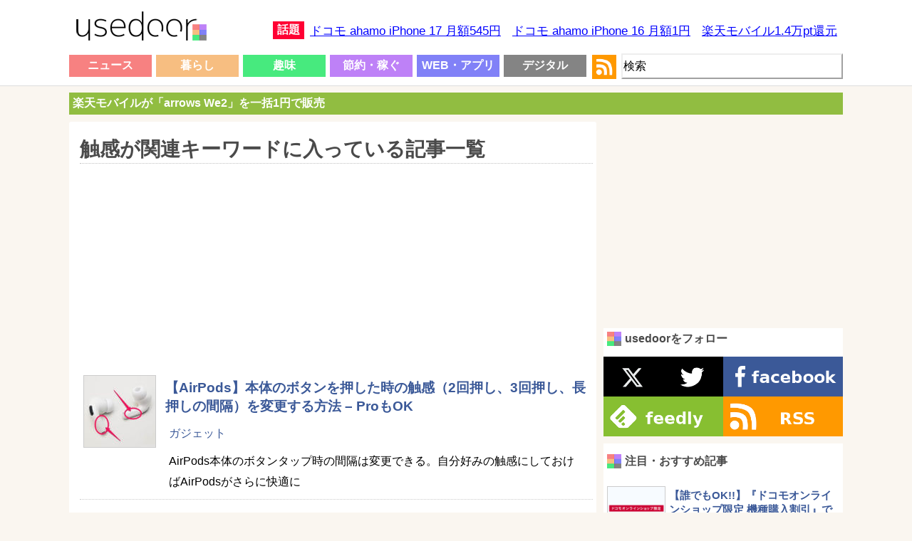

--- FILE ---
content_type: text/html; charset=UTF-8
request_url: https://usedoor.jp/tag/%E8%A7%A6%E6%84%9F/
body_size: 14940
content:
<!DOCTYPE html>
<html xmlns="https://www.w3.org/1999/xhtml" lang="ja">
	<head profile="https://gmpg.org/xfn/11">
		<meta http-equiv="Content-Type" content="text/html; charset=UTF-8" />
		<meta name="distribution" content="global" />
		
		<meta name="robots" content="noindex">
		<meta name="keywords" content="usedoor,ニュース,使い方,方法,設定" />
		<link rel="alternate" type="application/rss+xml" title="RSS" href="https://usedoor.jp?feed=rss2" />
		<title>触感のキーワードが関連した記事一覧 - usedoor</title>
		<meta name="description" content="触感のキーワードが付けられた記事一覧です。触感に関するハウツーをチェックするならusedoor" />
		<meta name="generator" content="WordPress 6.4.1" />
		<link rel="alternate" type="application/rss+xml" title="RSS 2.0" href="https://usedoor.jp/feed/" />
		<link rel="alternate" type="text/xml" title="RSS .92" href="https://usedoor.jp/feed/rss/" />
		<link rel="alternate" type="application/atom+xml" title="Atom 0.3" href="https://usedoor.jp/feed/atom/" />
		<link rel="pingback" href="https://usedoor.jp/xmlrpc.php" />
			<link rel='archives' title='2025年11月' href='https://usedoor.jp/2025/11/' />
	<link rel='archives' title='2025年10月' href='https://usedoor.jp/2025/10/' />
	<link rel='archives' title='2025年9月' href='https://usedoor.jp/2025/09/' />
	<link rel='archives' title='2025年8月' href='https://usedoor.jp/2025/08/' />
	<link rel='archives' title='2025年7月' href='https://usedoor.jp/2025/07/' />
	<link rel='archives' title='2025年6月' href='https://usedoor.jp/2025/06/' />
	<link rel='archives' title='2025年5月' href='https://usedoor.jp/2025/05/' />
	<link rel='archives' title='2025年4月' href='https://usedoor.jp/2025/04/' />
	<link rel='archives' title='2025年3月' href='https://usedoor.jp/2025/03/' />
	<link rel='archives' title='2025年2月' href='https://usedoor.jp/2025/02/' />
	<link rel='archives' title='2025年1月' href='https://usedoor.jp/2025/01/' />
	<link rel='archives' title='2024年12月' href='https://usedoor.jp/2024/12/' />
	<link rel='archives' title='2024年11月' href='https://usedoor.jp/2024/11/' />
	<link rel='archives' title='2024年10月' href='https://usedoor.jp/2024/10/' />
	<link rel='archives' title='2024年9月' href='https://usedoor.jp/2024/09/' />
	<link rel='archives' title='2024年8月' href='https://usedoor.jp/2024/08/' />
	<link rel='archives' title='2024年7月' href='https://usedoor.jp/2024/07/' />
	<link rel='archives' title='2024年6月' href='https://usedoor.jp/2024/06/' />
	<link rel='archives' title='2024年5月' href='https://usedoor.jp/2024/05/' />
	<link rel='archives' title='2024年4月' href='https://usedoor.jp/2024/04/' />
	<link rel='archives' title='2024年3月' href='https://usedoor.jp/2024/03/' />
	<link rel='archives' title='2024年2月' href='https://usedoor.jp/2024/02/' />
	<link rel='archives' title='2024年1月' href='https://usedoor.jp/2024/01/' />
	<link rel='archives' title='2023年12月' href='https://usedoor.jp/2023/12/' />
	<link rel='archives' title='2023年11月' href='https://usedoor.jp/2023/11/' />
	<link rel='archives' title='2023年10月' href='https://usedoor.jp/2023/10/' />
	<link rel='archives' title='2023年9月' href='https://usedoor.jp/2023/09/' />
	<link rel='archives' title='2023年8月' href='https://usedoor.jp/2023/08/' />
	<link rel='archives' title='2023年7月' href='https://usedoor.jp/2023/07/' />
	<link rel='archives' title='2023年6月' href='https://usedoor.jp/2023/06/' />
	<link rel='archives' title='2023年5月' href='https://usedoor.jp/2023/05/' />
	<link rel='archives' title='2023年4月' href='https://usedoor.jp/2023/04/' />
	<link rel='archives' title='2023年3月' href='https://usedoor.jp/2023/03/' />
	<link rel='archives' title='2023年2月' href='https://usedoor.jp/2023/02/' />
	<link rel='archives' title='2023年1月' href='https://usedoor.jp/2023/01/' />
	<link rel='archives' title='2022年12月' href='https://usedoor.jp/2022/12/' />
	<link rel='archives' title='2022年11月' href='https://usedoor.jp/2022/11/' />
	<link rel='archives' title='2022年10月' href='https://usedoor.jp/2022/10/' />
	<link rel='archives' title='2022年9月' href='https://usedoor.jp/2022/09/' />
	<link rel='archives' title='2022年8月' href='https://usedoor.jp/2022/08/' />
	<link rel='archives' title='2022年7月' href='https://usedoor.jp/2022/07/' />
	<link rel='archives' title='2022年6月' href='https://usedoor.jp/2022/06/' />
	<link rel='archives' title='2022年5月' href='https://usedoor.jp/2022/05/' />
	<link rel='archives' title='2022年4月' href='https://usedoor.jp/2022/04/' />
	<link rel='archives' title='2022年3月' href='https://usedoor.jp/2022/03/' />
	<link rel='archives' title='2022年2月' href='https://usedoor.jp/2022/02/' />
	<link rel='archives' title='2022年1月' href='https://usedoor.jp/2022/01/' />
	<link rel='archives' title='2021年12月' href='https://usedoor.jp/2021/12/' />
	<link rel='archives' title='2021年11月' href='https://usedoor.jp/2021/11/' />
	<link rel='archives' title='2021年10月' href='https://usedoor.jp/2021/10/' />
	<link rel='archives' title='2021年9月' href='https://usedoor.jp/2021/09/' />
	<link rel='archives' title='2021年8月' href='https://usedoor.jp/2021/08/' />
	<link rel='archives' title='2021年7月' href='https://usedoor.jp/2021/07/' />
	<link rel='archives' title='2021年6月' href='https://usedoor.jp/2021/06/' />
	<link rel='archives' title='2021年5月' href='https://usedoor.jp/2021/05/' />
	<link rel='archives' title='2021年4月' href='https://usedoor.jp/2021/04/' />
	<link rel='archives' title='2021年3月' href='https://usedoor.jp/2021/03/' />
	<link rel='archives' title='2021年2月' href='https://usedoor.jp/2021/02/' />
	<link rel='archives' title='2021年1月' href='https://usedoor.jp/2021/01/' />
	<link rel='archives' title='2020年12月' href='https://usedoor.jp/2020/12/' />
	<link rel='archives' title='2020年11月' href='https://usedoor.jp/2020/11/' />
	<link rel='archives' title='2020年10月' href='https://usedoor.jp/2020/10/' />
	<link rel='archives' title='2020年9月' href='https://usedoor.jp/2020/09/' />
	<link rel='archives' title='2020年8月' href='https://usedoor.jp/2020/08/' />
	<link rel='archives' title='2020年7月' href='https://usedoor.jp/2020/07/' />
	<link rel='archives' title='2020年6月' href='https://usedoor.jp/2020/06/' />
	<link rel='archives' title='2020年5月' href='https://usedoor.jp/2020/05/' />
	<link rel='archives' title='2020年4月' href='https://usedoor.jp/2020/04/' />
	<link rel='archives' title='2020年3月' href='https://usedoor.jp/2020/03/' />
	<link rel='archives' title='2020年2月' href='https://usedoor.jp/2020/02/' />
	<link rel='archives' title='2020年1月' href='https://usedoor.jp/2020/01/' />
	<link rel='archives' title='2019年12月' href='https://usedoor.jp/2019/12/' />
	<link rel='archives' title='2019年11月' href='https://usedoor.jp/2019/11/' />
	<link rel='archives' title='2019年10月' href='https://usedoor.jp/2019/10/' />
	<link rel='archives' title='2019年9月' href='https://usedoor.jp/2019/09/' />
	<link rel='archives' title='2019年8月' href='https://usedoor.jp/2019/08/' />
	<link rel='archives' title='2019年7月' href='https://usedoor.jp/2019/07/' />
	<link rel='archives' title='2019年6月' href='https://usedoor.jp/2019/06/' />
	<link rel='archives' title='2019年5月' href='https://usedoor.jp/2019/05/' />
	<link rel='archives' title='2019年4月' href='https://usedoor.jp/2019/04/' />
	<link rel='archives' title='2019年3月' href='https://usedoor.jp/2019/03/' />
	<link rel='archives' title='2019年2月' href='https://usedoor.jp/2019/02/' />
	<link rel='archives' title='2019年1月' href='https://usedoor.jp/2019/01/' />
	<link rel='archives' title='2018年12月' href='https://usedoor.jp/2018/12/' />
	<link rel='archives' title='2018年11月' href='https://usedoor.jp/2018/11/' />
	<link rel='archives' title='2018年10月' href='https://usedoor.jp/2018/10/' />
	<link rel='archives' title='2018年9月' href='https://usedoor.jp/2018/09/' />
	<link rel='archives' title='2018年8月' href='https://usedoor.jp/2018/08/' />
	<link rel='archives' title='2018年7月' href='https://usedoor.jp/2018/07/' />
	<link rel='archives' title='2018年6月' href='https://usedoor.jp/2018/06/' />
	<link rel='archives' title='2018年5月' href='https://usedoor.jp/2018/05/' />
	<link rel='archives' title='2018年4月' href='https://usedoor.jp/2018/04/' />
	<link rel='archives' title='2018年3月' href='https://usedoor.jp/2018/03/' />
	<link rel='archives' title='2018年2月' href='https://usedoor.jp/2018/02/' />
	<link rel='archives' title='2018年1月' href='https://usedoor.jp/2018/01/' />
	<link rel='archives' title='2017年12月' href='https://usedoor.jp/2017/12/' />
	<link rel='archives' title='2017年11月' href='https://usedoor.jp/2017/11/' />
	<link rel='archives' title='2017年10月' href='https://usedoor.jp/2017/10/' />
	<link rel='archives' title='2017年9月' href='https://usedoor.jp/2017/09/' />
	<link rel='archives' title='2017年8月' href='https://usedoor.jp/2017/08/' />
	<link rel='archives' title='2017年7月' href='https://usedoor.jp/2017/07/' />
	<link rel='archives' title='2017年6月' href='https://usedoor.jp/2017/06/' />
	<link rel='archives' title='2017年5月' href='https://usedoor.jp/2017/05/' />
	<link rel='archives' title='2017年4月' href='https://usedoor.jp/2017/04/' />
	<link rel='archives' title='2017年3月' href='https://usedoor.jp/2017/03/' />
	<link rel='archives' title='2017年2月' href='https://usedoor.jp/2017/02/' />
	<link rel='archives' title='2017年1月' href='https://usedoor.jp/2017/01/' />
	<link rel='archives' title='2016年12月' href='https://usedoor.jp/2016/12/' />
	<link rel='archives' title='2016年11月' href='https://usedoor.jp/2016/11/' />
	<link rel='archives' title='2016年10月' href='https://usedoor.jp/2016/10/' />
	<link rel='archives' title='2016年9月' href='https://usedoor.jp/2016/09/' />
	<link rel='archives' title='2016年8月' href='https://usedoor.jp/2016/08/' />
	<link rel='archives' title='2016年7月' href='https://usedoor.jp/2016/07/' />
	<link rel='archives' title='2016年6月' href='https://usedoor.jp/2016/06/' />
	<link rel='archives' title='2016年5月' href='https://usedoor.jp/2016/05/' />
	<link rel='archives' title='2016年4月' href='https://usedoor.jp/2016/04/' />
	<link rel='archives' title='2016年3月' href='https://usedoor.jp/2016/03/' />
	<link rel='archives' title='2016年2月' href='https://usedoor.jp/2016/02/' />
	<link rel='archives' title='2016年1月' href='https://usedoor.jp/2016/01/' />
	<link rel='archives' title='2015年12月' href='https://usedoor.jp/2015/12/' />
	<link rel='archives' title='2015年11月' href='https://usedoor.jp/2015/11/' />
	<link rel='archives' title='2015年10月' href='https://usedoor.jp/2015/10/' />
	<link rel='archives' title='2015年9月' href='https://usedoor.jp/2015/09/' />
	<link rel='archives' title='2015年8月' href='https://usedoor.jp/2015/08/' />
	<link rel='archives' title='2015年7月' href='https://usedoor.jp/2015/07/' />
	<link rel='archives' title='2015年6月' href='https://usedoor.jp/2015/06/' />
	<link rel='archives' title='2015年5月' href='https://usedoor.jp/2015/05/' />
	<link rel='archives' title='2015年4月' href='https://usedoor.jp/2015/04/' />
	<link rel='archives' title='2015年3月' href='https://usedoor.jp/2015/03/' />
	<link rel='archives' title='2015年2月' href='https://usedoor.jp/2015/02/' />
	<link rel='archives' title='2015年1月' href='https://usedoor.jp/2015/01/' />
	<link rel='archives' title='2014年12月' href='https://usedoor.jp/2014/12/' />
	<link rel='archives' title='2014年11月' href='https://usedoor.jp/2014/11/' />
	<link rel='archives' title='2014年10月' href='https://usedoor.jp/2014/10/' />
	<link rel='archives' title='2014年9月' href='https://usedoor.jp/2014/09/' />
	<link rel='archives' title='2014年8月' href='https://usedoor.jp/2014/08/' />
	<link rel='archives' title='2014年7月' href='https://usedoor.jp/2014/07/' />
	<link rel='archives' title='2014年6月' href='https://usedoor.jp/2014/06/' />
	<link rel='archives' title='2014年5月' href='https://usedoor.jp/2014/05/' />
	<link rel='archives' title='2014年4月' href='https://usedoor.jp/2014/04/' />
	<link rel='archives' title='2014年3月' href='https://usedoor.jp/2014/03/' />
	<link rel='archives' title='2014年2月' href='https://usedoor.jp/2014/02/' />
	<link rel='archives' title='2014年1月' href='https://usedoor.jp/2014/01/' />
	<link rel='archives' title='2013年12月' href='https://usedoor.jp/2013/12/' />
	<link rel='archives' title='2013年11月' href='https://usedoor.jp/2013/11/' />
	<link rel='archives' title='2013年10月' href='https://usedoor.jp/2013/10/' />
	<link rel='archives' title='2013年9月' href='https://usedoor.jp/2013/09/' />
				<meta name='robots' content='max-image-preview:large' />
<link rel='dns-prefetch' href='//ajax.googleapis.com' />
<link rel="alternate" type="application/rss+xml" title="usedoor &raquo; 触感 タグのフィード" href="https://usedoor.jp/tag/%e8%a7%a6%e6%84%9f/feed/" />
<script type="text/javascript">
/* <![CDATA[ */
window._wpemojiSettings = {"baseUrl":"https:\/\/s.w.org\/images\/core\/emoji\/14.0.0\/72x72\/","ext":".png","svgUrl":"https:\/\/s.w.org\/images\/core\/emoji\/14.0.0\/svg\/","svgExt":".svg","source":{"concatemoji":"https:\/\/usedoor.jp\/wp-includes\/js\/wp-emoji-release.min.js?ver=6.4.1"}};
/*! This file is auto-generated */
!function(i,n){var o,s,e;function c(e){try{var t={supportTests:e,timestamp:(new Date).valueOf()};sessionStorage.setItem(o,JSON.stringify(t))}catch(e){}}function p(e,t,n){e.clearRect(0,0,e.canvas.width,e.canvas.height),e.fillText(t,0,0);var t=new Uint32Array(e.getImageData(0,0,e.canvas.width,e.canvas.height).data),r=(e.clearRect(0,0,e.canvas.width,e.canvas.height),e.fillText(n,0,0),new Uint32Array(e.getImageData(0,0,e.canvas.width,e.canvas.height).data));return t.every(function(e,t){return e===r[t]})}function u(e,t,n){switch(t){case"flag":return n(e,"\ud83c\udff3\ufe0f\u200d\u26a7\ufe0f","\ud83c\udff3\ufe0f\u200b\u26a7\ufe0f")?!1:!n(e,"\ud83c\uddfa\ud83c\uddf3","\ud83c\uddfa\u200b\ud83c\uddf3")&&!n(e,"\ud83c\udff4\udb40\udc67\udb40\udc62\udb40\udc65\udb40\udc6e\udb40\udc67\udb40\udc7f","\ud83c\udff4\u200b\udb40\udc67\u200b\udb40\udc62\u200b\udb40\udc65\u200b\udb40\udc6e\u200b\udb40\udc67\u200b\udb40\udc7f");case"emoji":return!n(e,"\ud83e\udef1\ud83c\udffb\u200d\ud83e\udef2\ud83c\udfff","\ud83e\udef1\ud83c\udffb\u200b\ud83e\udef2\ud83c\udfff")}return!1}function f(e,t,n){var r="undefined"!=typeof WorkerGlobalScope&&self instanceof WorkerGlobalScope?new OffscreenCanvas(300,150):i.createElement("canvas"),a=r.getContext("2d",{willReadFrequently:!0}),o=(a.textBaseline="top",a.font="600 32px Arial",{});return e.forEach(function(e){o[e]=t(a,e,n)}),o}function t(e){var t=i.createElement("script");t.src=e,t.defer=!0,i.head.appendChild(t)}"undefined"!=typeof Promise&&(o="wpEmojiSettingsSupports",s=["flag","emoji"],n.supports={everything:!0,everythingExceptFlag:!0},e=new Promise(function(e){i.addEventListener("DOMContentLoaded",e,{once:!0})}),new Promise(function(t){var n=function(){try{var e=JSON.parse(sessionStorage.getItem(o));if("object"==typeof e&&"number"==typeof e.timestamp&&(new Date).valueOf()<e.timestamp+604800&&"object"==typeof e.supportTests)return e.supportTests}catch(e){}return null}();if(!n){if("undefined"!=typeof Worker&&"undefined"!=typeof OffscreenCanvas&&"undefined"!=typeof URL&&URL.createObjectURL&&"undefined"!=typeof Blob)try{var e="postMessage("+f.toString()+"("+[JSON.stringify(s),u.toString(),p.toString()].join(",")+"));",r=new Blob([e],{type:"text/javascript"}),a=new Worker(URL.createObjectURL(r),{name:"wpTestEmojiSupports"});return void(a.onmessage=function(e){c(n=e.data),a.terminate(),t(n)})}catch(e){}c(n=f(s,u,p))}t(n)}).then(function(e){for(var t in e)n.supports[t]=e[t],n.supports.everything=n.supports.everything&&n.supports[t],"flag"!==t&&(n.supports.everythingExceptFlag=n.supports.everythingExceptFlag&&n.supports[t]);n.supports.everythingExceptFlag=n.supports.everythingExceptFlag&&!n.supports.flag,n.DOMReady=!1,n.readyCallback=function(){n.DOMReady=!0}}).then(function(){return e}).then(function(){var e;n.supports.everything||(n.readyCallback(),(e=n.source||{}).concatemoji?t(e.concatemoji):e.wpemoji&&e.twemoji&&(t(e.twemoji),t(e.wpemoji)))}))}((window,document),window._wpemojiSettings);
/* ]]> */
</script>
<style id='wp-emoji-styles-inline-css' type='text/css'>

	img.wp-smiley, img.emoji {
		display: inline !important;
		border: none !important;
		box-shadow: none !important;
		height: 1em !important;
		width: 1em !important;
		margin: 0 0.07em !important;
		vertical-align: -0.1em !important;
		background: none !important;
		padding: 0 !important;
	}
</style>
<link rel='stylesheet' id='wp-block-library-css' href='https://usedoor.jp/wp-includes/css/dist/block-library/style.min.css?ver=6.4.1' type='text/css' media='all' />
<style id='classic-theme-styles-inline-css' type='text/css'>
/*! This file is auto-generated */
.wp-block-button__link{color:#fff;background-color:#32373c;border-radius:9999px;box-shadow:none;text-decoration:none;padding:calc(.667em + 2px) calc(1.333em + 2px);font-size:1.125em}.wp-block-file__button{background:#32373c;color:#fff;text-decoration:none}
</style>
<style id='global-styles-inline-css' type='text/css'>
body{--wp--preset--color--black: #000000;--wp--preset--color--cyan-bluish-gray: #abb8c3;--wp--preset--color--white: #ffffff;--wp--preset--color--pale-pink: #f78da7;--wp--preset--color--vivid-red: #cf2e2e;--wp--preset--color--luminous-vivid-orange: #ff6900;--wp--preset--color--luminous-vivid-amber: #fcb900;--wp--preset--color--light-green-cyan: #7bdcb5;--wp--preset--color--vivid-green-cyan: #00d084;--wp--preset--color--pale-cyan-blue: #8ed1fc;--wp--preset--color--vivid-cyan-blue: #0693e3;--wp--preset--color--vivid-purple: #9b51e0;--wp--preset--gradient--vivid-cyan-blue-to-vivid-purple: linear-gradient(135deg,rgba(6,147,227,1) 0%,rgb(155,81,224) 100%);--wp--preset--gradient--light-green-cyan-to-vivid-green-cyan: linear-gradient(135deg,rgb(122,220,180) 0%,rgb(0,208,130) 100%);--wp--preset--gradient--luminous-vivid-amber-to-luminous-vivid-orange: linear-gradient(135deg,rgba(252,185,0,1) 0%,rgba(255,105,0,1) 100%);--wp--preset--gradient--luminous-vivid-orange-to-vivid-red: linear-gradient(135deg,rgba(255,105,0,1) 0%,rgb(207,46,46) 100%);--wp--preset--gradient--very-light-gray-to-cyan-bluish-gray: linear-gradient(135deg,rgb(238,238,238) 0%,rgb(169,184,195) 100%);--wp--preset--gradient--cool-to-warm-spectrum: linear-gradient(135deg,rgb(74,234,220) 0%,rgb(151,120,209) 20%,rgb(207,42,186) 40%,rgb(238,44,130) 60%,rgb(251,105,98) 80%,rgb(254,248,76) 100%);--wp--preset--gradient--blush-light-purple: linear-gradient(135deg,rgb(255,206,236) 0%,rgb(152,150,240) 100%);--wp--preset--gradient--blush-bordeaux: linear-gradient(135deg,rgb(254,205,165) 0%,rgb(254,45,45) 50%,rgb(107,0,62) 100%);--wp--preset--gradient--luminous-dusk: linear-gradient(135deg,rgb(255,203,112) 0%,rgb(199,81,192) 50%,rgb(65,88,208) 100%);--wp--preset--gradient--pale-ocean: linear-gradient(135deg,rgb(255,245,203) 0%,rgb(182,227,212) 50%,rgb(51,167,181) 100%);--wp--preset--gradient--electric-grass: linear-gradient(135deg,rgb(202,248,128) 0%,rgb(113,206,126) 100%);--wp--preset--gradient--midnight: linear-gradient(135deg,rgb(2,3,129) 0%,rgb(40,116,252) 100%);--wp--preset--font-size--small: 13px;--wp--preset--font-size--medium: 20px;--wp--preset--font-size--large: 36px;--wp--preset--font-size--x-large: 42px;--wp--preset--spacing--20: 0.44rem;--wp--preset--spacing--30: 0.67rem;--wp--preset--spacing--40: 1rem;--wp--preset--spacing--50: 1.5rem;--wp--preset--spacing--60: 2.25rem;--wp--preset--spacing--70: 3.38rem;--wp--preset--spacing--80: 5.06rem;--wp--preset--shadow--natural: 6px 6px 9px rgba(0, 0, 0, 0.2);--wp--preset--shadow--deep: 12px 12px 50px rgba(0, 0, 0, 0.4);--wp--preset--shadow--sharp: 6px 6px 0px rgba(0, 0, 0, 0.2);--wp--preset--shadow--outlined: 6px 6px 0px -3px rgba(255, 255, 255, 1), 6px 6px rgba(0, 0, 0, 1);--wp--preset--shadow--crisp: 6px 6px 0px rgba(0, 0, 0, 1);}:where(.is-layout-flex){gap: 0.5em;}:where(.is-layout-grid){gap: 0.5em;}body .is-layout-flow > .alignleft{float: left;margin-inline-start: 0;margin-inline-end: 2em;}body .is-layout-flow > .alignright{float: right;margin-inline-start: 2em;margin-inline-end: 0;}body .is-layout-flow > .aligncenter{margin-left: auto !important;margin-right: auto !important;}body .is-layout-constrained > .alignleft{float: left;margin-inline-start: 0;margin-inline-end: 2em;}body .is-layout-constrained > .alignright{float: right;margin-inline-start: 2em;margin-inline-end: 0;}body .is-layout-constrained > .aligncenter{margin-left: auto !important;margin-right: auto !important;}body .is-layout-constrained > :where(:not(.alignleft):not(.alignright):not(.alignfull)){max-width: var(--wp--style--global--content-size);margin-left: auto !important;margin-right: auto !important;}body .is-layout-constrained > .alignwide{max-width: var(--wp--style--global--wide-size);}body .is-layout-flex{display: flex;}body .is-layout-flex{flex-wrap: wrap;align-items: center;}body .is-layout-flex > *{margin: 0;}body .is-layout-grid{display: grid;}body .is-layout-grid > *{margin: 0;}:where(.wp-block-columns.is-layout-flex){gap: 2em;}:where(.wp-block-columns.is-layout-grid){gap: 2em;}:where(.wp-block-post-template.is-layout-flex){gap: 1.25em;}:where(.wp-block-post-template.is-layout-grid){gap: 1.25em;}.has-black-color{color: var(--wp--preset--color--black) !important;}.has-cyan-bluish-gray-color{color: var(--wp--preset--color--cyan-bluish-gray) !important;}.has-white-color{color: var(--wp--preset--color--white) !important;}.has-pale-pink-color{color: var(--wp--preset--color--pale-pink) !important;}.has-vivid-red-color{color: var(--wp--preset--color--vivid-red) !important;}.has-luminous-vivid-orange-color{color: var(--wp--preset--color--luminous-vivid-orange) !important;}.has-luminous-vivid-amber-color{color: var(--wp--preset--color--luminous-vivid-amber) !important;}.has-light-green-cyan-color{color: var(--wp--preset--color--light-green-cyan) !important;}.has-vivid-green-cyan-color{color: var(--wp--preset--color--vivid-green-cyan) !important;}.has-pale-cyan-blue-color{color: var(--wp--preset--color--pale-cyan-blue) !important;}.has-vivid-cyan-blue-color{color: var(--wp--preset--color--vivid-cyan-blue) !important;}.has-vivid-purple-color{color: var(--wp--preset--color--vivid-purple) !important;}.has-black-background-color{background-color: var(--wp--preset--color--black) !important;}.has-cyan-bluish-gray-background-color{background-color: var(--wp--preset--color--cyan-bluish-gray) !important;}.has-white-background-color{background-color: var(--wp--preset--color--white) !important;}.has-pale-pink-background-color{background-color: var(--wp--preset--color--pale-pink) !important;}.has-vivid-red-background-color{background-color: var(--wp--preset--color--vivid-red) !important;}.has-luminous-vivid-orange-background-color{background-color: var(--wp--preset--color--luminous-vivid-orange) !important;}.has-luminous-vivid-amber-background-color{background-color: var(--wp--preset--color--luminous-vivid-amber) !important;}.has-light-green-cyan-background-color{background-color: var(--wp--preset--color--light-green-cyan) !important;}.has-vivid-green-cyan-background-color{background-color: var(--wp--preset--color--vivid-green-cyan) !important;}.has-pale-cyan-blue-background-color{background-color: var(--wp--preset--color--pale-cyan-blue) !important;}.has-vivid-cyan-blue-background-color{background-color: var(--wp--preset--color--vivid-cyan-blue) !important;}.has-vivid-purple-background-color{background-color: var(--wp--preset--color--vivid-purple) !important;}.has-black-border-color{border-color: var(--wp--preset--color--black) !important;}.has-cyan-bluish-gray-border-color{border-color: var(--wp--preset--color--cyan-bluish-gray) !important;}.has-white-border-color{border-color: var(--wp--preset--color--white) !important;}.has-pale-pink-border-color{border-color: var(--wp--preset--color--pale-pink) !important;}.has-vivid-red-border-color{border-color: var(--wp--preset--color--vivid-red) !important;}.has-luminous-vivid-orange-border-color{border-color: var(--wp--preset--color--luminous-vivid-orange) !important;}.has-luminous-vivid-amber-border-color{border-color: var(--wp--preset--color--luminous-vivid-amber) !important;}.has-light-green-cyan-border-color{border-color: var(--wp--preset--color--light-green-cyan) !important;}.has-vivid-green-cyan-border-color{border-color: var(--wp--preset--color--vivid-green-cyan) !important;}.has-pale-cyan-blue-border-color{border-color: var(--wp--preset--color--pale-cyan-blue) !important;}.has-vivid-cyan-blue-border-color{border-color: var(--wp--preset--color--vivid-cyan-blue) !important;}.has-vivid-purple-border-color{border-color: var(--wp--preset--color--vivid-purple) !important;}.has-vivid-cyan-blue-to-vivid-purple-gradient-background{background: var(--wp--preset--gradient--vivid-cyan-blue-to-vivid-purple) !important;}.has-light-green-cyan-to-vivid-green-cyan-gradient-background{background: var(--wp--preset--gradient--light-green-cyan-to-vivid-green-cyan) !important;}.has-luminous-vivid-amber-to-luminous-vivid-orange-gradient-background{background: var(--wp--preset--gradient--luminous-vivid-amber-to-luminous-vivid-orange) !important;}.has-luminous-vivid-orange-to-vivid-red-gradient-background{background: var(--wp--preset--gradient--luminous-vivid-orange-to-vivid-red) !important;}.has-very-light-gray-to-cyan-bluish-gray-gradient-background{background: var(--wp--preset--gradient--very-light-gray-to-cyan-bluish-gray) !important;}.has-cool-to-warm-spectrum-gradient-background{background: var(--wp--preset--gradient--cool-to-warm-spectrum) !important;}.has-blush-light-purple-gradient-background{background: var(--wp--preset--gradient--blush-light-purple) !important;}.has-blush-bordeaux-gradient-background{background: var(--wp--preset--gradient--blush-bordeaux) !important;}.has-luminous-dusk-gradient-background{background: var(--wp--preset--gradient--luminous-dusk) !important;}.has-pale-ocean-gradient-background{background: var(--wp--preset--gradient--pale-ocean) !important;}.has-electric-grass-gradient-background{background: var(--wp--preset--gradient--electric-grass) !important;}.has-midnight-gradient-background{background: var(--wp--preset--gradient--midnight) !important;}.has-small-font-size{font-size: var(--wp--preset--font-size--small) !important;}.has-medium-font-size{font-size: var(--wp--preset--font-size--medium) !important;}.has-large-font-size{font-size: var(--wp--preset--font-size--large) !important;}.has-x-large-font-size{font-size: var(--wp--preset--font-size--x-large) !important;}
.wp-block-navigation a:where(:not(.wp-element-button)){color: inherit;}
:where(.wp-block-post-template.is-layout-flex){gap: 1.25em;}:where(.wp-block-post-template.is-layout-grid){gap: 1.25em;}
:where(.wp-block-columns.is-layout-flex){gap: 2em;}:where(.wp-block-columns.is-layout-grid){gap: 2em;}
.wp-block-pullquote{font-size: 1.5em;line-height: 1.6;}
</style>
<link rel='stylesheet' id='jquery-lazyloadxt-fadein-css-css' href='//usedoor.jp/wp-content/plugins/a3-lazy-load/assets/css/jquery.lazyloadxt.fadein.css?ver=6.4.1' type='text/css' media='all' />
<link rel='stylesheet' id='a3a3_lazy_load-css' href='//usedoor.jp/wp-content/uploads/sass/a3_lazy_load.min.css?ver=1584001335' type='text/css' media='all' />
<link rel="https://api.w.org/" href="https://usedoor.jp/wp-json/" /><link rel="alternate" type="application/json" href="https://usedoor.jp/wp-json/wp/v2/tags/8510" /><link rel="EditURI" type="application/rsd+xml" title="RSD" href="https://usedoor.jp/xmlrpc.php?rsd" />
<meta name="generator" content="WordPress 6.4.1" />
<style type="text/css">.recentcomments a{display:inline !important;padding:0 !important;margin:0 !important;}</style>		<meta name="viewport" content="width=1086, user-scalable=yes,">
		<style type="text/css" media="screen">
			<!-- @import url( https://usedoor.jp/wp-content/themes/responsive_style/style.css ); -->
		</style>
		<link rel="shortcut icon" href="https://usedoor.jp/wp-content/themes/responsive_style/favicon.ico" />
		<link rel="apple-touch-icon" href="/apple-touch-icon.png">
		
						<script>
		  (function(i,s,o,g,r,a,m){i['GoogleAnalyticsObject']=r;i[r]=i[r]||function(){
		  (i[r].q=i[r].q||[]).push(arguments)},i[r].l=1*new Date();a=s.createElement(o),
		  m=s.getElementsByTagName(o)[0];a.async=1;a.src=g;m.parentNode.insertBefore(a,m)
		  })(window,document,'script','//www.google-analytics.com/analytics.js','ga');
		  ga('create', 'UA-43242268-5', 'usedoor.jp');
		  ga('require', 'displayfeatures');
		  ga('send', 'pageview');
		</script>
				
				<!-- Google tag (gtag.js) -->
		<script async src="https://www.googletagmanager.com/gtag/js?id=G-X21VDNW27C"></script>
		<script>
		  window.dataLayer = window.dataLayer || [];
		  function gtag(){dataLayer.push(arguments);}
		  gtag('js', new Date());

		  gtag('config', 'G-X21VDNW27C');
		</script>
				
					<script type="text/javascript">
			window._taboola = window._taboola || [];
			_taboola.push({article:'auto'});
			!function (e, f, u, i) {
			if (!document.getElementById(i)){
			e.async = 1;
			e.src = u;
			e.id = i;
			f.parentNode.insertBefore(e, f);
			}
			}(document.createElement('script'),
			document.getElementsByTagName('script')[0],
			'//cdn.taboola.com/libtrc/usedoor/loader.js',
			'tb_loader_script');
			if(window.performance && typeof window.performance.mark == 'function')
			{window.performance.mark('tbl_ic');}
			</script>
				
					<script defer src="https://www.pushcode.jp/dist/js/pushcode.js"></script>
			<link rel="manifest" href="/manifest.json">
			<script>
			window.PushCodeInit = function() {
			  try {
			    if (PushCode && PushCode.isSupport()) {
			      PushCode.init({ domainToken: '6de1e85a62494d0545569fb91c41cb900a86c94df3db93abf239173d365370e0', userid: '' });
			        PushCode.components.openSubscribeDialog();
			    }
			  }
			  catch (err) {
			    console.error(err);
			    if (PushCode) {
			      PushCode.sendError(err);
			    }
			  }
			};
			</script>
				
		
		<meta name="msvalidate.01" content="A92F955B11094015E363E6BC4438F05C" />
		
		<meta property="og:type" content="website" />
		<meta property="og:title" content="触感のキーワードが関連した記事一覧 - usedoor" />
		<meta property="og:description" content="AirPods本体のボタンタップ時の間隔は変更できる。自分好みの触感にしておけばAirPodsがさらに快適に" />
		<meta property="og:url" content="https://usedoor.jp/tag/%E8%A7%A6%E6%84%9F/" />
		<meta property="og:site_name" content="usedoor" /> 
		<meta property="og:image" content="https://usedoor.jp/wp-content/uploads/2019/11/airpods-button-shokkan-kankaku-henkou-thum.jpg" />

				<meta name="twitter:card" content="summary_large_image">
		<meta name="twitter:site" content="@usedoor">
		<meta name="twitter:creator" content="@usedoor">
		<meta name="twitter:domain" content="https://usedoor.jp/">
		<meta name="twitter:title" content="触感のキーワードが関連した記事一覧 - usedoor" />
		<meta name="twitter:description" content="AirPods本体のボタンタップ時の間隔は変更できる。自分好みの触感にしておけばAirPodsがさらに快適に" />
		<meta name="twitter:image" content="https://usedoor.jp/wp-content/uploads/apple/airpods/button-shokkan-tap-kankaku-henkou/airpods-button-shokkan-kankaku-henkou-000.jpg" />
						<script async src="https://pagead2.googlesyndication.com/pagead/js/adsbygoogle.js?client=ca-pub-7588938378576496"
     crossorigin="anonymous"></script>
					</head>
	
	<a name="allsitetop"></a>
	<body class="">
		
	<div id="allhead">
		<div id="header">
			<div class="headerleft">
				<a href="https://usedoor.jp" aria-label="usedoorトップに戻る"><span>usedoor</span></a>
			</div>
							<div class="tagpass">
					<ul class="tagsul">
						<li><span>話題</span></li>
						<li><a href="https://usedoor.jp/howto/life/keitai/docomo-ahamo-iphone-17-256gb-545yen/">ドコモ ahamo iPhone 17 月額545円</a></li>
						<li><a href="https://usedoor.jp/howto/life/keitai/docomo-ahamo-iphone-16-128gb-1yen/">ドコモ ahamo iPhone 16 月額1円</a></li>
						<li><a href="https://usedoor.jp/howto/life/campaign/rakuten-mobile-mikitani-shoukai-point-get/">楽天モバイル1.4万pt還元</a></li>
					</ul>
				</div>
				<br class="clear">
					</div>

		<div id="navbar">
						<div class="navbarleft termchild">
				<ul>
					<li class="redpic" style="margin-left: 0;"><a href="https://usedoor.jp/news/">ニュース</a></li>
					<li class="sorange"><a href="https://usedoor.jp/howto/life/">暮らし</a></li>
					<li class="shgreen"><a href="https://usedoor.jp/howto/hobby/">趣味</a></li>
					<li class="myellow"><a href="https://usedoor.jp/howto/money/">節約・稼ぐ</a></li>
					<li class="bweb"><a href="https://usedoor.jp/howto/web/">WEB・アプリ</a></li>
					<li class="dgrey"><a href="https://usedoor.jp/howto/digital/">デジタル</a></li>
					<li style="width:34px;"><a href="https://usedoor.jp/rss-feed/" style="padding:0;"><img src="/wp-content/themes/responsive_style/images/rss-icon-next.png" style="width:34px; height:34px; margin-left:2px;" width="100" height="100" alt="usedoor RSS"></a></li>
				</ul>
			</div>
						
						
			<div class="HedSear">
				<form id="searchform" method="get" action="/index.php">
					<input id="s" type="text" value="検索" name="s" onfocus="if (this.value == '検索') {this.value = '';}" onblur="if (this.value == '') {this.value = '検索';}" aria-label="Search">
				</form>
			</div>
		</div>
	</div>
	
	<div class="headunderclum">
		<div class="headunderclumin" style="background-color:#91BD41; font-weight:bold; color:white !important; ">
			<p><a href="https://usedoor.jp/news/2025-04-25-rakuten-mobile-arrows-we2-1yen/" style="color:white !important; font-weight:bold;" >楽天モバイルが「arrows We2」を一括1円で販売</a></p>
		</div>
	</div><div id="content">
	<div id="contentleft">
<h1 class="New">触感が関連キーワードに入っている記事一覧</h1>
		<div class="archiMidAds">
			
		<script async src="https://pagead2.googlesyndication.com/pagead/js/adsbygoogle.js?client=ca-pub-7588938378576496"
		     crossorigin="anonymous"></script>
		<!-- [usedoor] PC �y������E��z -->
		<ins class="adsbygoogle"
		     style="display:inline-block;width:728px;height:250px"
		     data-ad-client="ca-pub-7588938378576496"
		     data-ad-slot="2351376064"></ins>
		<script>
		     (adsbygoogle = window.adsbygoogle || []).push({});
		</script>
			</div>
		<br class="clear">

				<div id="post-118080" class="post post-118080 type-post status-publish format-standard has-post-thumbnail hentry category-gadget tag-airpods tag-airpods-2 tag-airpods-pro tag-3741 tag-2398 tag-8510 tag-8511">
			<div class="rankDiv rankDiv osusumetab">
				<div class="osusumeLight">
										<a href="https://usedoor.jp/howto/digital/gadget/airpods-button-tap-shokkan-kankaku-henkou/">
						<img width="80" height="80" src="//usedoor.jp/wp-content/plugins/a3-lazy-load/assets/images/lazy_placeholder.gif" data-lazy-type="image" data-src="https://usedoor.jp/wp-content/uploads/2019/11/airpods-button-shokkan-kankaku-henkou-thum-100x100.jpg" class="lazy lazy-hidden attachment-80x80 size-80x80 wp-post-image" alt="" decoding="async" srcset="" data-srcset="https://usedoor.jp/wp-content/uploads/2019/11/airpods-button-shokkan-kankaku-henkou-thum-100x100.jpg 100w, https://usedoor.jp/wp-content/uploads/2019/11/airpods-button-shokkan-kankaku-henkou-thum-150x150.jpg 150w, https://usedoor.jp/wp-content/uploads/2019/11/airpods-button-shokkan-kankaku-henkou-thum-300x300.jpg 300w, https://usedoor.jp/wp-content/uploads/2019/11/airpods-button-shokkan-kankaku-henkou-thum-50x50.jpg 50w, https://usedoor.jp/wp-content/uploads/2019/11/airpods-button-shokkan-kankaku-henkou-thum-200x200.jpg 200w, https://usedoor.jp/wp-content/uploads/2019/11/airpods-button-shokkan-kankaku-henkou-thum.jpg 315w" sizes="(max-width: 80px) 100vw, 80px" /><noscript><img width="80" height="80" src="https://usedoor.jp/wp-content/uploads/2019/11/airpods-button-shokkan-kankaku-henkou-thum-100x100.jpg" class="attachment-80x80 size-80x80 wp-post-image" alt="" decoding="async" srcset="https://usedoor.jp/wp-content/uploads/2019/11/airpods-button-shokkan-kankaku-henkou-thum-100x100.jpg 100w, https://usedoor.jp/wp-content/uploads/2019/11/airpods-button-shokkan-kankaku-henkou-thum-150x150.jpg 150w, https://usedoor.jp/wp-content/uploads/2019/11/airpods-button-shokkan-kankaku-henkou-thum-300x300.jpg 300w, https://usedoor.jp/wp-content/uploads/2019/11/airpods-button-shokkan-kankaku-henkou-thum-50x50.jpg 50w, https://usedoor.jp/wp-content/uploads/2019/11/airpods-button-shokkan-kankaku-henkou-thum-200x200.jpg 200w, https://usedoor.jp/wp-content/uploads/2019/11/airpods-button-shokkan-kankaku-henkou-thum.jpg 315w" sizes="(max-width: 80px) 100vw, 80px" /></noscript>					</a>
									</div>
				<div class="osusumeRight">
					<h4 class="topH4"><a href="https://usedoor.jp/howto/digital/gadget/airpods-button-tap-shokkan-kankaku-henkou/">【AirPods】本体のボタンを押した時の触感（2回押し、3回押し、長押しの間隔）を変更する方法 &#8211; ProもOK</a></h4>
					<p>
<a href="https://usedoor.jp/howto/digital/gadget/">ガジェット</a>					</p>
					<p>
						AirPods本体のボタンタップ時の間隔は変更できる。自分好みの触感にしておけばAirPodsがさらに快適に					</p>
				</div>
			</div>
		</div>
			
				
		<br class="clear">
		<div class="DefPager">
			<!--ページャー-->
			<div class="pager">
							</div>
		</div>
		<br class="clear">
					
	<div id="relat">
		<span class="oh6">新着ニュース＆記事</span>
						<div id="post-154833" class="osusumetab" >
						<div class="osusumeLight">
								<a href="https://usedoor.jp/howto/life/sale/edion-rakuten-special-sale/">
					<img width="80" height="80" src="//usedoor.jp/wp-content/plugins/a3-lazy-load/assets/images/lazy_placeholder.gif" data-lazy-type="image" data-src="https://usedoor.jp/wp-content/uploads/2021/04/edion-rakuten-special-sale-thum-100x100.png" class="lazy lazy-hidden attachment-80x80 size-80x80 wp-post-image" alt="【2025年11月】『エディオン スペシャルセール』でおトクに買い物する方法 &#8211; 激安商品も！楽天市場店の不定期開催セールにログインする手順（旧：闇市）" decoding="async" loading="lazy" srcset="" data-srcset="https://usedoor.jp/wp-content/uploads/2021/04/edion-rakuten-special-sale-thum-100x100.png 100w, https://usedoor.jp/wp-content/uploads/2021/04/edion-rakuten-special-sale-thum-150x150.png 150w, https://usedoor.jp/wp-content/uploads/2021/04/edion-rakuten-special-sale-thum-50x50.png 50w, https://usedoor.jp/wp-content/uploads/2021/04/edion-rakuten-special-sale-thum-200x200.png 200w" sizes="(max-width: 80px) 100vw, 80px" /><noscript><img width="80" height="80" src="https://usedoor.jp/wp-content/uploads/2021/04/edion-rakuten-special-sale-thum-100x100.png" class="attachment-80x80 size-80x80 wp-post-image" alt="【2025年11月】『エディオン スペシャルセール』でおトクに買い物する方法 &#8211; 激安商品も！楽天市場店の不定期開催セールにログインする手順（旧：闇市）" decoding="async" loading="lazy" srcset="https://usedoor.jp/wp-content/uploads/2021/04/edion-rakuten-special-sale-thum-100x100.png 100w, https://usedoor.jp/wp-content/uploads/2021/04/edion-rakuten-special-sale-thum-150x150.png 150w, https://usedoor.jp/wp-content/uploads/2021/04/edion-rakuten-special-sale-thum-50x50.png 50w, https://usedoor.jp/wp-content/uploads/2021/04/edion-rakuten-special-sale-thum-200x200.png 200w" sizes="(max-width: 80px) 100vw, 80px" /></noscript>				</a>
							</div>
			<div class="osusumeRight">
				<h4 class="topH4"><a href="https://usedoor.jp/howto/life/sale/edion-rakuten-special-sale/">【2025年11月】『エディオン スペシャルセール』でおトクに買い物する方法 &#8211; 激安商品も！楽天市場店の不定期開催セールにログインする手順（旧：闇市）</a></h4>
				<div>
					<p>
					<a href="https://usedoor.jp/howto/life/sale/">セール</a>					</p>
					<p>
						エディオン楽天市場店で不定期開催される『スペシャルセール（旧：エディオン闇市）』には価格.com最安値クラスの商品が登場することも！					</p>
				</div>
			</div>
		</div>
								<div id="post-237752" class="osusumetab" >
						<div class="osusumeLight">
								<a href="https://usedoor.jp/howto/life/fukubukuro/biccamera-2026-shinshun-fukubako-get/">
					<img width="80" height="80" src="//usedoor.jp/wp-content/plugins/a3-lazy-load/assets/images/lazy_placeholder.gif" data-lazy-type="image" data-src="https://usedoor.jp/wp-content/uploads/2025/11/biccamera-2026-shinshun-fukubako-100x100.png" class="lazy lazy-hidden attachment-80x80 size-80x80 wp-post-image" alt="ビックカメラの「2026年 新春福箱（福袋）」を購入する方法 &#8211; 抽選に参加できる条件と中身などまとめ" decoding="async" loading="lazy" srcset="" data-srcset="https://usedoor.jp/wp-content/uploads/2025/11/biccamera-2026-shinshun-fukubako-100x100.png 100w, https://usedoor.jp/wp-content/uploads/2025/11/biccamera-2026-shinshun-fukubako-300x300.png 300w, https://usedoor.jp/wp-content/uploads/2025/11/biccamera-2026-shinshun-fukubako-150x150.png 150w, https://usedoor.jp/wp-content/uploads/2025/11/biccamera-2026-shinshun-fukubako-50x50.png 50w, https://usedoor.jp/wp-content/uploads/2025/11/biccamera-2026-shinshun-fukubako-200x200.png 200w, https://usedoor.jp/wp-content/uploads/2025/11/biccamera-2026-shinshun-fukubako.png 302w" sizes="(max-width: 80px) 100vw, 80px" /><noscript><img width="80" height="80" src="https://usedoor.jp/wp-content/uploads/2025/11/biccamera-2026-shinshun-fukubako-100x100.png" class="attachment-80x80 size-80x80 wp-post-image" alt="ビックカメラの「2026年 新春福箱（福袋）」を購入する方法 &#8211; 抽選に参加できる条件と中身などまとめ" decoding="async" loading="lazy" srcset="https://usedoor.jp/wp-content/uploads/2025/11/biccamera-2026-shinshun-fukubako-100x100.png 100w, https://usedoor.jp/wp-content/uploads/2025/11/biccamera-2026-shinshun-fukubako-300x300.png 300w, https://usedoor.jp/wp-content/uploads/2025/11/biccamera-2026-shinshun-fukubako-150x150.png 150w, https://usedoor.jp/wp-content/uploads/2025/11/biccamera-2026-shinshun-fukubako-50x50.png 50w, https://usedoor.jp/wp-content/uploads/2025/11/biccamera-2026-shinshun-fukubako-200x200.png 200w, https://usedoor.jp/wp-content/uploads/2025/11/biccamera-2026-shinshun-fukubako.png 302w" sizes="(max-width: 80px) 100vw, 80px" /></noscript>				</a>
							</div>
			<div class="osusumeRight">
				<h4 class="topH4"><a href="https://usedoor.jp/howto/life/fukubukuro/biccamera-2026-shinshun-fukubako-get/">ビックカメラの「2026年 新春福箱（福袋）」を購入する方法 &#8211; 抽選に参加できる条件と中身などまとめ</a></h4>
				<div>
					<p>
					<a href="https://usedoor.jp/howto/life/fukubukuro/">福袋</a>					</p>
					<p>
						2025年11月20日8:00～26日20:59の期間でビックカメラ.comの2026年の福袋「新春福箱」の抽選予約受付開始！今年は全77種類のラインナップ！2026年こそは当たってくれ！					</p>
				</div>
			</div>
		</div>
								<div id="post-237739" class="osusumetab" >
						<div class="osusumeLight">
								<a href="https://usedoor.jp/news/2025-11-19-docomo-galaxy-android16-os-update/">
					<img width="80" height="80" src="//usedoor.jp/wp-content/plugins/a3-lazy-load/assets/images/lazy_placeholder.gif" data-lazy-type="image" data-src="https://usedoor.jp/wp-content/uploads/2025/11/docomo-galaxy-android16-os-update-20251119-100x100.png" class="lazy lazy-hidden attachment-80x80 size-80x80 wp-post-image" alt="ドコモが「Galaxy S23 / S23 Ultra / A55 5G / Z Flip5 / Z Fold5」にAndroid 16のOSアップデートの提供を開始" decoding="async" loading="lazy" srcset="" data-srcset="https://usedoor.jp/wp-content/uploads/2025/11/docomo-galaxy-android16-os-update-20251119-100x100.png 100w, https://usedoor.jp/wp-content/uploads/2025/11/docomo-galaxy-android16-os-update-20251119-300x300.png 300w, https://usedoor.jp/wp-content/uploads/2025/11/docomo-galaxy-android16-os-update-20251119-150x150.png 150w, https://usedoor.jp/wp-content/uploads/2025/11/docomo-galaxy-android16-os-update-20251119-50x50.png 50w, https://usedoor.jp/wp-content/uploads/2025/11/docomo-galaxy-android16-os-update-20251119-200x200.png 200w, https://usedoor.jp/wp-content/uploads/2025/11/docomo-galaxy-android16-os-update-20251119.png 350w" sizes="(max-width: 80px) 100vw, 80px" /><noscript><img width="80" height="80" src="https://usedoor.jp/wp-content/uploads/2025/11/docomo-galaxy-android16-os-update-20251119-100x100.png" class="attachment-80x80 size-80x80 wp-post-image" alt="ドコモが「Galaxy S23 / S23 Ultra / A55 5G / Z Flip5 / Z Fold5」にAndroid 16のOSアップデートの提供を開始" decoding="async" loading="lazy" srcset="https://usedoor.jp/wp-content/uploads/2025/11/docomo-galaxy-android16-os-update-20251119-100x100.png 100w, https://usedoor.jp/wp-content/uploads/2025/11/docomo-galaxy-android16-os-update-20251119-300x300.png 300w, https://usedoor.jp/wp-content/uploads/2025/11/docomo-galaxy-android16-os-update-20251119-150x150.png 150w, https://usedoor.jp/wp-content/uploads/2025/11/docomo-galaxy-android16-os-update-20251119-50x50.png 50w, https://usedoor.jp/wp-content/uploads/2025/11/docomo-galaxy-android16-os-update-20251119-200x200.png 200w, https://usedoor.jp/wp-content/uploads/2025/11/docomo-galaxy-android16-os-update-20251119.png 350w" sizes="(max-width: 80px) 100vw, 80px" /></noscript>				</a>
							</div>
			<div class="osusumeRight">
				<h4 class="topH4"><a href="https://usedoor.jp/news/2025-11-19-docomo-galaxy-android16-os-update/">ドコモが「Galaxy S23 / S23 Ultra / A55 5G / Z Flip5 / Z Fold5」にAndroid 16のOSアップデートの提供を開始</a></h4>
				<div>
					<p>
					<a href="https://usedoor.jp/news/">ニュース</a>					</p>
					<p>
						2025年11月19日にドコモが「Galaxy S23」「Galaxy S23 Ultra」「Galaxy A55 5G」「Galaxy Z Flip5」「Galaxy Z Fold5」の5機種に対してAndroid 16のOSアップデートを配信。					</p>
				</div>
			</div>
		</div>
								<div id="post-237731" class="osusumetab" >
						<div class="osusumeLight">
								<a href="https://usedoor.jp/news/2025-11-19-d-anime-store-neage/">
					<img width="80" height="80" src="//usedoor.jp/wp-content/plugins/a3-lazy-load/assets/images/lazy_placeholder.gif" data-lazy-type="image" data-src="https://usedoor.jp/wp-content/uploads/2025/11/d-anime-store-neage-20260201-100x100.png" class="lazy lazy-hidden attachment-80x80 size-80x80 wp-post-image" alt="「dアニメストア」の利用料金が改定、月額110円の値上げ" decoding="async" loading="lazy" srcset="" data-srcset="https://usedoor.jp/wp-content/uploads/2025/11/d-anime-store-neage-20260201-100x100.png 100w, https://usedoor.jp/wp-content/uploads/2025/11/d-anime-store-neage-20260201-300x300.png 300w, https://usedoor.jp/wp-content/uploads/2025/11/d-anime-store-neage-20260201-150x150.png 150w, https://usedoor.jp/wp-content/uploads/2025/11/d-anime-store-neage-20260201-50x50.png 50w, https://usedoor.jp/wp-content/uploads/2025/11/d-anime-store-neage-20260201-200x200.png 200w, https://usedoor.jp/wp-content/uploads/2025/11/d-anime-store-neage-20260201.png 350w" sizes="(max-width: 80px) 100vw, 80px" /><noscript><img width="80" height="80" src="https://usedoor.jp/wp-content/uploads/2025/11/d-anime-store-neage-20260201-100x100.png" class="attachment-80x80 size-80x80 wp-post-image" alt="「dアニメストア」の利用料金が改定、月額110円の値上げ" decoding="async" loading="lazy" srcset="https://usedoor.jp/wp-content/uploads/2025/11/d-anime-store-neage-20260201-100x100.png 100w, https://usedoor.jp/wp-content/uploads/2025/11/d-anime-store-neage-20260201-300x300.png 300w, https://usedoor.jp/wp-content/uploads/2025/11/d-anime-store-neage-20260201-150x150.png 150w, https://usedoor.jp/wp-content/uploads/2025/11/d-anime-store-neage-20260201-50x50.png 50w, https://usedoor.jp/wp-content/uploads/2025/11/d-anime-store-neage-20260201-200x200.png 200w, https://usedoor.jp/wp-content/uploads/2025/11/d-anime-store-neage-20260201.png 350w" sizes="(max-width: 80px) 100vw, 80px" /></noscript>				</a>
							</div>
			<div class="osusumeRight">
				<h4 class="topH4"><a href="https://usedoor.jp/news/2025-11-19-d-anime-store-neage/">「dアニメストア」の利用料金が改定、月額110円の値上げ</a></h4>
				<div>
					<p>
					<a href="https://usedoor.jp/news/">ニュース</a>					</p>
					<p>
						ドコモのアニメ見放題サービス「dアニメストア」が価格改定を発表！月額110円の値上げで、改定後の月額料金は660円（税込）。App Store/Google Play経由なら月額760円（税込）。
					</p>
				</div>
			</div>
		</div>
								<div id="post-237718" class="osusumetab" >
						<div class="osusumeLight">
								<a href="https://usedoor.jp/howto/life/fukubukuro/seveneleven-lucky-back-2026-yoyaku-get/">
					<img width="80" height="80" src="//usedoor.jp/wp-content/plugins/a3-lazy-load/assets/images/lazy_placeholder.gif" data-lazy-type="image" data-src="https://usedoor.jp/wp-content/uploads/2025/11/seveneleven-lucky-back-2026-100x100.jpg" class="lazy lazy-hidden attachment-80x80 size-80x80 wp-post-image" alt="【予約受付開始】「セブン-イレブン 福袋2026」を予約・購入する方法" decoding="async" loading="lazy" srcset="" data-srcset="https://usedoor.jp/wp-content/uploads/2025/11/seveneleven-lucky-back-2026-100x100.jpg 100w, https://usedoor.jp/wp-content/uploads/2025/11/seveneleven-lucky-back-2026-300x300.jpg 300w, https://usedoor.jp/wp-content/uploads/2025/11/seveneleven-lucky-back-2026-150x150.jpg 150w, https://usedoor.jp/wp-content/uploads/2025/11/seveneleven-lucky-back-2026-50x50.jpg 50w, https://usedoor.jp/wp-content/uploads/2025/11/seveneleven-lucky-back-2026-200x200.jpg 200w, https://usedoor.jp/wp-content/uploads/2025/11/seveneleven-lucky-back-2026.jpg 350w" sizes="(max-width: 80px) 100vw, 80px" /><noscript><img width="80" height="80" src="https://usedoor.jp/wp-content/uploads/2025/11/seveneleven-lucky-back-2026-100x100.jpg" class="attachment-80x80 size-80x80 wp-post-image" alt="【予約受付開始】「セブン-イレブン 福袋2026」を予約・購入する方法" decoding="async" loading="lazy" srcset="https://usedoor.jp/wp-content/uploads/2025/11/seveneleven-lucky-back-2026-100x100.jpg 100w, https://usedoor.jp/wp-content/uploads/2025/11/seveneleven-lucky-back-2026-300x300.jpg 300w, https://usedoor.jp/wp-content/uploads/2025/11/seveneleven-lucky-back-2026-150x150.jpg 150w, https://usedoor.jp/wp-content/uploads/2025/11/seveneleven-lucky-back-2026-50x50.jpg 50w, https://usedoor.jp/wp-content/uploads/2025/11/seveneleven-lucky-back-2026-200x200.jpg 200w, https://usedoor.jp/wp-content/uploads/2025/11/seveneleven-lucky-back-2026.jpg 350w" sizes="(max-width: 80px) 100vw, 80px" /></noscript>				</a>
							</div>
			<div class="osusumeRight">
				<h4 class="topH4"><a href="https://usedoor.jp/howto/life/fukubukuro/seveneleven-lucky-back-2026-yoyaku-get/">【予約受付開始】「セブン-イレブン 福袋2026」を予約・購入する方法</a></h4>
				<div>
					<p>
					<a href="https://usedoor.jp/howto/life/fukubukuro/">福袋</a>					</p>
					<p>
						オリジナルグッズと電子クーポンがセットになった「セブン‐イレブン 福袋2026」が今年も数量限定で発売！価格は税込3,630円。2025年11月18日14時より予約受付開始。					</p>
				</div>
			</div>
		</div>
						<br class="clear">		<p class="underother"><a href="https://usedoor.jp/howto/">新着記事をもっと見る</a></p>
	</div>	</div>
	<!-- r_sidebar ここから -->
	<div id="r_sidebar">
				<div class="R_Adv">
			
		<script async src="https://pagead2.googlesyndication.com/pagead/js/adsbygoogle.js?client=ca-pub-7588938378576496"
		     crossorigin="anonymous"></script>
		<!-- [usedoor] PC �y�T�C�h�@�z -->
		<ins class="adsbygoogle"
		     style="display:block"
		     data-ad-client="ca-pub-7588938378576496"
		     data-ad-slot="5246309764"
		     data-ad-format="auto"
		     data-full-width-responsive="true"></ins>
		<script>
		     (adsbygoogle = window.adsbygoogle || []).push({});
		</script>
			</div>
		
		<div class="followsidebanner">
			<h4 class="allcolorh4">usedoorをフォロー</h4>
			<div class="followsidebannerlinks">
				<a href="https://twitter.com/usedoor" target="_blank" rel="nofollow"><img src="//usedoor.jp/wp-content/plugins/a3-lazy-load/assets/images/lazy_placeholder.gif" data-lazy-type="image" data-src="/wp-content/themes/responsive_style/images/x-twitter_pc_300_100 .png" class="lazy lazy-hidden" width="300" height="100" alt="usedoor Twitter"><noscript><img src="/wp-content/themes/responsive_style/images/x-twitter_pc_300_100 .png" alt="usedoor Twitter" width="300" height="100"></noscript></a>
			</div>
			<div class="followsidebannerlinks">
				<a href="https://www.facebook.com/usedoor" target="_blank" rel="nofollow"><img src="//usedoor.jp/wp-content/plugins/a3-lazy-load/assets/images/lazy_placeholder.gif" data-lazy-type="image" data-src="/wp-content/themes/responsive_style/images/facebook_pc_300_100.png" class="lazy lazy-hidden" width="300" height="100" alt="usedoor facebook"><noscript><img src="/wp-content/themes/responsive_style/images/facebook_pc_300_100.png" alt="usedoor facebook" width="300" height="100"></noscript></a>
			</div>
			<div class="followsidebannerlinks">
				<a href="https://feedly.com/i/subscription/feed%2Fhttps%3A%2F%2Fusedoor.jp%2Ffeed%2F" target="_blank" rel="nofollow"><img src="//usedoor.jp/wp-content/plugins/a3-lazy-load/assets/images/lazy_placeholder.gif" data-lazy-type="image" data-src="/wp-content/themes/responsive_style/images/feedly_pc_300_100.png" class="lazy lazy-hidden" width="300" height="100" alt="usedoor feedly"><noscript><img src="/wp-content/themes/responsive_style/images/feedly_pc_300_100.png" alt="usedoor feedly" width="300" height="100"></noscript></a>
			</div>
			<div class="followsidebannerlinks">
				<a href="https://usedoor.jp/rss-feed/"><img src="//usedoor.jp/wp-content/plugins/a3-lazy-load/assets/images/lazy_placeholder.gif" data-lazy-type="image" data-src="/wp-content/themes/responsive_style/images/rss-icon-next_pc_300_100.png" class="lazy lazy-hidden" width="300" height="100" alt="usedoor RSS"><noscript><img src="/wp-content/themes/responsive_style/images/rss-icon-next_pc_300_100.png" alt="usedoor RSS" width="300" height="100"></noscript></a>
			</div>
			<br class="clear">
		</div>
				
		<div id="Kblue">
			<h4 class="allcolorh4">注目・おすすめ記事</h4>
						<div class="right-item-big">
				<div class="rightItemLeft hotthum">
										<a href="https://usedoor.jp/howto/life/keitai/docomo-onlineshop-gentei-kishu-kounyuu-waribiki/">
						<img width="80" height="80" src="//usedoor.jp/wp-content/plugins/a3-lazy-load/assets/images/lazy_placeholder.gif" data-lazy-type="image" data-src="https://usedoor.jp/wp-content/uploads/2023/06/docomo-onlineshop-tentei-kishu-kounyuu-waribiki-img-thum-100x100.png" class="lazy lazy-hidden attachment-80x80 size-80x80 wp-post-image" alt="【誰でもOK!!】『ドコモオンラインショップ限定 機種購入割引』でiPhone・Androidスマホを大幅割引で購入する方法＆対象機種まとめ &#8211; 機種のみ購入でもOK！" decoding="async" loading="lazy" srcset="" data-srcset="https://usedoor.jp/wp-content/uploads/2023/06/docomo-onlineshop-tentei-kishu-kounyuu-waribiki-img-thum-100x100.png 100w, https://usedoor.jp/wp-content/uploads/2023/06/docomo-onlineshop-tentei-kishu-kounyuu-waribiki-img-thum-150x150.png 150w, https://usedoor.jp/wp-content/uploads/2023/06/docomo-onlineshop-tentei-kishu-kounyuu-waribiki-img-thum-300x300.png 300w, https://usedoor.jp/wp-content/uploads/2023/06/docomo-onlineshop-tentei-kishu-kounyuu-waribiki-img-thum-50x50.png 50w, https://usedoor.jp/wp-content/uploads/2023/06/docomo-onlineshop-tentei-kishu-kounyuu-waribiki-img-thum-200x200.png 200w, https://usedoor.jp/wp-content/uploads/2023/06/docomo-onlineshop-tentei-kishu-kounyuu-waribiki-img-thum.png 315w" sizes="(max-width: 80px) 100vw, 80px" /><noscript><img width="80" height="80" src="https://usedoor.jp/wp-content/uploads/2023/06/docomo-onlineshop-tentei-kishu-kounyuu-waribiki-img-thum-100x100.png" class="attachment-80x80 size-80x80 wp-post-image" alt="【誰でもOK!!】『ドコモオンラインショップ限定 機種購入割引』でiPhone・Androidスマホを大幅割引で購入する方法＆対象機種まとめ &#8211; 機種のみ購入でもOK！" decoding="async" loading="lazy" srcset="https://usedoor.jp/wp-content/uploads/2023/06/docomo-onlineshop-tentei-kishu-kounyuu-waribiki-img-thum-100x100.png 100w, https://usedoor.jp/wp-content/uploads/2023/06/docomo-onlineshop-tentei-kishu-kounyuu-waribiki-img-thum-150x150.png 150w, https://usedoor.jp/wp-content/uploads/2023/06/docomo-onlineshop-tentei-kishu-kounyuu-waribiki-img-thum-300x300.png 300w, https://usedoor.jp/wp-content/uploads/2023/06/docomo-onlineshop-tentei-kishu-kounyuu-waribiki-img-thum-50x50.png 50w, https://usedoor.jp/wp-content/uploads/2023/06/docomo-onlineshop-tentei-kishu-kounyuu-waribiki-img-thum-200x200.png 200w, https://usedoor.jp/wp-content/uploads/2023/06/docomo-onlineshop-tentei-kishu-kounyuu-waribiki-img-thum.png 315w" sizes="(max-width: 80px) 100vw, 80px" /></noscript>					</a>
									</div>
				<div class="rightItemRight hotdisc">
					<p style="font-weight:bold;">
						<a href="https://usedoor.jp/howto/life/keitai/docomo-onlineshop-gentei-kishu-kounyuu-waribiki/">							【誰でもOK!!】『ドコモオンラインショップ限定 機種購入割引』でiPhone・Androidスマホを大幅割引で購入する方法＆対象機種まとめ &#8211; 機種のみ購入でもOK！						</a>					</p>
					<p style="color:black;" class="sideunderthum">
						ドコモオンラインショップ限定機種購入割引で対処機種が大幅割引！機種単体（白ロム）購入も対象。割引の条件、対象機種は？					</p>
				</div>
				<br class="clear">			</div>
									<div class="right-item-big">
				<div class="rightItemLeft hotthum">
										<a href="https://usedoor.jp/howto/life/keitai/rakuten-mobile-wifi-pocket-2c-ikkatsu-1yen/">
						<img width="80" height="80" src="//usedoor.jp/wp-content/plugins/a3-lazy-load/assets/images/lazy_placeholder.gif" data-lazy-type="image" data-src="https://usedoor.jp/wp-content/uploads/2023/04/rakuten-mobile-wifi-pocket-2c-ikkatsu-1yen-get-100x100.png" class="lazy lazy-hidden attachment-80x80 size-80x80 wp-post-image" alt="【楽天モバイル】モバイルWi-Fiルーター「Rakuten WiFi Pocket 2C」が一括1円だから買ってみた &#8211; 激安でWi-Fiルーターをゲットする方法" decoding="async" loading="lazy" srcset="" data-srcset="https://usedoor.jp/wp-content/uploads/2023/04/rakuten-mobile-wifi-pocket-2c-ikkatsu-1yen-get-100x100.png 100w, https://usedoor.jp/wp-content/uploads/2023/04/rakuten-mobile-wifi-pocket-2c-ikkatsu-1yen-get-150x150.png 150w, https://usedoor.jp/wp-content/uploads/2023/04/rakuten-mobile-wifi-pocket-2c-ikkatsu-1yen-get-300x300.png 300w, https://usedoor.jp/wp-content/uploads/2023/04/rakuten-mobile-wifi-pocket-2c-ikkatsu-1yen-get-50x50.png 50w, https://usedoor.jp/wp-content/uploads/2023/04/rakuten-mobile-wifi-pocket-2c-ikkatsu-1yen-get-200x200.png 200w, https://usedoor.jp/wp-content/uploads/2023/04/rakuten-mobile-wifi-pocket-2c-ikkatsu-1yen-get.png 400w" sizes="(max-width: 80px) 100vw, 80px" /><noscript><img width="80" height="80" src="https://usedoor.jp/wp-content/uploads/2023/04/rakuten-mobile-wifi-pocket-2c-ikkatsu-1yen-get-100x100.png" class="attachment-80x80 size-80x80 wp-post-image" alt="【楽天モバイル】モバイルWi-Fiルーター「Rakuten WiFi Pocket 2C」が一括1円だから買ってみた &#8211; 激安でWi-Fiルーターをゲットする方法" decoding="async" loading="lazy" srcset="https://usedoor.jp/wp-content/uploads/2023/04/rakuten-mobile-wifi-pocket-2c-ikkatsu-1yen-get-100x100.png 100w, https://usedoor.jp/wp-content/uploads/2023/04/rakuten-mobile-wifi-pocket-2c-ikkatsu-1yen-get-150x150.png 150w, https://usedoor.jp/wp-content/uploads/2023/04/rakuten-mobile-wifi-pocket-2c-ikkatsu-1yen-get-300x300.png 300w, https://usedoor.jp/wp-content/uploads/2023/04/rakuten-mobile-wifi-pocket-2c-ikkatsu-1yen-get-50x50.png 50w, https://usedoor.jp/wp-content/uploads/2023/04/rakuten-mobile-wifi-pocket-2c-ikkatsu-1yen-get-200x200.png 200w, https://usedoor.jp/wp-content/uploads/2023/04/rakuten-mobile-wifi-pocket-2c-ikkatsu-1yen-get.png 400w" sizes="(max-width: 80px) 100vw, 80px" /></noscript>					</a>
									</div>
				<div class="rightItemRight hotdisc">
					<p style="font-weight:bold;">
						<a href="https://usedoor.jp/howto/life/keitai/rakuten-mobile-wifi-pocket-2c-ikkatsu-1yen/">							【楽天モバイル】モバイルWi-Fiルーター「Rakuten WiFi Pocket 2C」が一括1円だから買ってみた &#8211; 激安でWi-Fiルーターをゲットする方法						</a>					</p>
					<p style="color:black;" class="sideunderthum">
						楽天モバイルがモバイルWi-Fiルーター「Rakuten WiFi Pocket 2C」を一括1円の激安特価販売！すでに楽天モバイル回線を契約中でも一括1円で買える！					</p>
				</div>
				<br class="clear">			</div>
									<div class="right-item-big">
				<div class="rightItemLeft hotthum">
										<a href="https://usedoor.jp/howto/life/keitai/ahamo-povo-linemo-campaign-hikaku-matome/">
						<img width="80" height="80" src="//usedoor.jp/wp-content/plugins/a3-lazy-load/assets/images/lazy_placeholder.gif" data-lazy-type="image" data-src="https://usedoor.jp/wp-content/uploads/2021/06/ahamo-povo-linemo-campaign-hikaku-thum-100x100.png" class="lazy lazy-hidden attachment-80x80 size-80x80 wp-post-image" alt="ahamo、LINEMO、povoどれにする？開催中キャンペーンの特典と条件を比較してみた &#8211; キャッシュバックやポイント還元などまとめ" decoding="async" loading="lazy" srcset="" data-srcset="https://usedoor.jp/wp-content/uploads/2021/06/ahamo-povo-linemo-campaign-hikaku-thum-100x100.png 100w, https://usedoor.jp/wp-content/uploads/2021/06/ahamo-povo-linemo-campaign-hikaku-thum-150x150.png 150w, https://usedoor.jp/wp-content/uploads/2021/06/ahamo-povo-linemo-campaign-hikaku-thum-300x300.png 300w, https://usedoor.jp/wp-content/uploads/2021/06/ahamo-povo-linemo-campaign-hikaku-thum-50x50.png 50w, https://usedoor.jp/wp-content/uploads/2021/06/ahamo-povo-linemo-campaign-hikaku-thum-200x200.png 200w, https://usedoor.jp/wp-content/uploads/2021/06/ahamo-povo-linemo-campaign-hikaku-thum.png 315w" sizes="(max-width: 80px) 100vw, 80px" /><noscript><img width="80" height="80" src="https://usedoor.jp/wp-content/uploads/2021/06/ahamo-povo-linemo-campaign-hikaku-thum-100x100.png" class="attachment-80x80 size-80x80 wp-post-image" alt="ahamo、LINEMO、povoどれにする？開催中キャンペーンの特典と条件を比較してみた &#8211; キャッシュバックやポイント還元などまとめ" decoding="async" loading="lazy" srcset="https://usedoor.jp/wp-content/uploads/2021/06/ahamo-povo-linemo-campaign-hikaku-thum-100x100.png 100w, https://usedoor.jp/wp-content/uploads/2021/06/ahamo-povo-linemo-campaign-hikaku-thum-150x150.png 150w, https://usedoor.jp/wp-content/uploads/2021/06/ahamo-povo-linemo-campaign-hikaku-thum-300x300.png 300w, https://usedoor.jp/wp-content/uploads/2021/06/ahamo-povo-linemo-campaign-hikaku-thum-50x50.png 50w, https://usedoor.jp/wp-content/uploads/2021/06/ahamo-povo-linemo-campaign-hikaku-thum-200x200.png 200w, https://usedoor.jp/wp-content/uploads/2021/06/ahamo-povo-linemo-campaign-hikaku-thum.png 315w" sizes="(max-width: 80px) 100vw, 80px" /></noscript>					</a>
									</div>
				<div class="rightItemRight hotdisc">
					<p style="font-weight:bold;">
						<a href="https://usedoor.jp/howto/life/keitai/ahamo-povo-linemo-campaign-hikaku-matome/">							ahamo、LINEMO、povoどれにする？開催中キャンペーンの特典と条件を比較してみた &#8211; キャッシュバックやポイント還元などまとめ						</a>					</p>
					<p style="color:black;" class="sideunderthum">
						ドコモのahamo、ソフトバンクのLINEMO、auのpovo、。大容量低価格プランを今契約するならどこが一番おトクにキャンペーンで契約できる？を比較してみた					</p>
				</div>
				<br class="clear">			</div>
									<div class="right-item-big">
				<div class="rightItemLeft hotthum">
										<a href="https://usedoor.jp/howto/digital/iphone-ipad/ios-denwa-chakushin-jidou-tsuuwa-kaishi/">
						<img width="80" height="80" src="//usedoor.jp/wp-content/plugins/a3-lazy-load/assets/images/lazy_placeholder.gif" data-lazy-type="image" data-src="https://usedoor.jp/wp-content/uploads/2019/11/iphone-denwa-jidou-tsuuwa-kaishi-thum-100x100.png" class="lazy lazy-hidden attachment-80x80 size-80x80 wp-post-image" alt="【iPhone】かかってきた電話に自動的に出る方法 &#8211; 通話ボタンを押さなくても自動で通話開始！運転中の着信などにマジ便利" decoding="async" loading="lazy" srcset="" data-srcset="https://usedoor.jp/wp-content/uploads/2019/11/iphone-denwa-jidou-tsuuwa-kaishi-thum-100x100.png 100w, https://usedoor.jp/wp-content/uploads/2019/11/iphone-denwa-jidou-tsuuwa-kaishi-thum-150x150.png 150w, https://usedoor.jp/wp-content/uploads/2019/11/iphone-denwa-jidou-tsuuwa-kaishi-thum-50x50.png 50w, https://usedoor.jp/wp-content/uploads/2019/11/iphone-denwa-jidou-tsuuwa-kaishi-thum-200x200.png 200w, https://usedoor.jp/wp-content/uploads/2019/11/iphone-denwa-jidou-tsuuwa-kaishi-thum.png 300w" sizes="(max-width: 80px) 100vw, 80px" /><noscript><img width="80" height="80" src="https://usedoor.jp/wp-content/uploads/2019/11/iphone-denwa-jidou-tsuuwa-kaishi-thum-100x100.png" class="attachment-80x80 size-80x80 wp-post-image" alt="【iPhone】かかってきた電話に自動的に出る方法 &#8211; 通話ボタンを押さなくても自動で通話開始！運転中の着信などにマジ便利" decoding="async" loading="lazy" srcset="https://usedoor.jp/wp-content/uploads/2019/11/iphone-denwa-jidou-tsuuwa-kaishi-thum-100x100.png 100w, https://usedoor.jp/wp-content/uploads/2019/11/iphone-denwa-jidou-tsuuwa-kaishi-thum-150x150.png 150w, https://usedoor.jp/wp-content/uploads/2019/11/iphone-denwa-jidou-tsuuwa-kaishi-thum-50x50.png 50w, https://usedoor.jp/wp-content/uploads/2019/11/iphone-denwa-jidou-tsuuwa-kaishi-thum-200x200.png 200w, https://usedoor.jp/wp-content/uploads/2019/11/iphone-denwa-jidou-tsuuwa-kaishi-thum.png 300w" sizes="(max-width: 80px) 100vw, 80px" /></noscript>					</a>
									</div>
				<div class="rightItemRight hotdisc">
					<p style="font-weight:bold;">
						<a href="https://usedoor.jp/howto/digital/iphone-ipad/ios-denwa-chakushin-jidou-tsuuwa-kaishi/">							【iPhone】かかってきた電話に自動的に出る方法 &#8211; 通話ボタンを押さなくても自動で通話開始！運転中の着信などにマジ便利						</a>					</p>
					<p style="color:black;" class="sideunderthum">
						Bluetoothヘッドセットを装着してクルマの運転中にiPhoneで通話をするという人にマジでオススメな自動的に電話を取る設定					</p>
				</div>
				<br class="clear">			</div>
									<div class="right-item-big">
				<div class="rightItemLeft hotthum">
										<a href="https://usedoor.jp/howto/web/line/now-muryo-stamp-matome/">
						<img width="80" height="80" src="//usedoor.jp/wp-content/plugins/a3-lazy-load/assets/images/lazy_placeholder.gif" data-lazy-type="image" data-src="https://usedoor.jp/wp-content/uploads/2020/09/line-muryou-stamp-18448-thum-100x100.png" class="lazy lazy-hidden attachment-80x80 size-80x80 wp-post-image" alt="【LINE】無料スタンプ＆隠しスタンプまとめ（2025年11月18日更新）ダウンロード方法＆取得条件" decoding="async" loading="lazy" srcset="" data-srcset="https://usedoor.jp/wp-content/uploads/2020/09/line-muryou-stamp-18448-thum-100x100.png 100w, https://usedoor.jp/wp-content/uploads/2020/09/line-muryou-stamp-18448-thum-150x150.png 150w, https://usedoor.jp/wp-content/uploads/2020/09/line-muryou-stamp-18448-thum-50x50.png 50w, https://usedoor.jp/wp-content/uploads/2020/09/line-muryou-stamp-18448-thum-200x200.png 200w, https://usedoor.jp/wp-content/uploads/2020/09/line-muryou-stamp-18448-thum.png 300w" sizes="(max-width: 80px) 100vw, 80px" /><noscript><img width="80" height="80" src="https://usedoor.jp/wp-content/uploads/2020/09/line-muryou-stamp-18448-thum-100x100.png" class="attachment-80x80 size-80x80 wp-post-image" alt="【LINE】無料スタンプ＆隠しスタンプまとめ（2025年11月18日更新）ダウンロード方法＆取得条件" decoding="async" loading="lazy" srcset="https://usedoor.jp/wp-content/uploads/2020/09/line-muryou-stamp-18448-thum-100x100.png 100w, https://usedoor.jp/wp-content/uploads/2020/09/line-muryou-stamp-18448-thum-150x150.png 150w, https://usedoor.jp/wp-content/uploads/2020/09/line-muryou-stamp-18448-thum-50x50.png 50w, https://usedoor.jp/wp-content/uploads/2020/09/line-muryou-stamp-18448-thum-200x200.png 200w, https://usedoor.jp/wp-content/uploads/2020/09/line-muryou-stamp-18448-thum.png 300w" sizes="(max-width: 80px) 100vw, 80px" /></noscript>					</a>
									</div>
				<div class="rightItemRight hotdisc">
					<p style="font-weight:bold;">
						<a href="https://usedoor.jp/howto/web/line/now-muryo-stamp-matome/">							【LINE】無料スタンプ＆隠しスタンプまとめ（2025年11月18日更新）ダウンロード方法＆取得条件						</a>					</p>
					<p style="color:black;" class="sideunderthum">
						現在配布されているLINEの無料スタンプ＆隠しスタンプを徹底まとめ！スタンプを無料ゲットできる条件や取得するまでの手順、有効期限など					</p>
				</div>
				<br class="clear">			</div>
					<br class="clear">		<p class="underother"><a href="https://usedoor.jp/tag/pickup/">注目の記事をぜんぶ見る</a></p>
		<br class="clear">		</div>
		
						<div class="R_Adv">
			
		<script async src="https://pagead2.googlesyndication.com/pagead/js/adsbygoogle.js?client=ca-pub-7588938378576496"
		     crossorigin="anonymous"></script>
		<!-- [usedoor] PC �y�T�C�h�A�z -->
		<ins class="adsbygoogle"
		     style="display:block"
		     data-ad-client="ca-pub-7588938378576496"
		     data-ad-slot="5047581369"
		     data-ad-format="auto"
		     data-full-width-responsive="true"></ins>
		<script>
		     (adsbygoogle = window.adsbygoogle || []).push({});
		</script>
			</div>
		
		<div id="Kblue">
			<h4 class="allcolorh4">最新記事＆ニュース</h4>
						<div class="right-item-big">
				<div class="rightItemLeft hotthum">
										<a href="https://usedoor.jp/howto/life/sale/edion-rakuten-special-sale/">
						<img width="80" height="80" src="//usedoor.jp/wp-content/plugins/a3-lazy-load/assets/images/lazy_placeholder.gif" data-lazy-type="image" data-src="https://usedoor.jp/wp-content/uploads/2021/04/edion-rakuten-special-sale-thum-100x100.png" class="lazy lazy-hidden attachment-80x80 size-80x80 wp-post-image" alt="【2025年11月】『エディオン スペシャルセール』でおトクに買い物する方法 &#8211; 激安商品も！楽天市場店の不定期開催セールにログインする手順（旧：闇市）" decoding="async" loading="lazy" srcset="" data-srcset="https://usedoor.jp/wp-content/uploads/2021/04/edion-rakuten-special-sale-thum-100x100.png 100w, https://usedoor.jp/wp-content/uploads/2021/04/edion-rakuten-special-sale-thum-150x150.png 150w, https://usedoor.jp/wp-content/uploads/2021/04/edion-rakuten-special-sale-thum-50x50.png 50w, https://usedoor.jp/wp-content/uploads/2021/04/edion-rakuten-special-sale-thum-200x200.png 200w" sizes="(max-width: 80px) 100vw, 80px" /><noscript><img width="80" height="80" src="https://usedoor.jp/wp-content/uploads/2021/04/edion-rakuten-special-sale-thum-100x100.png" class="attachment-80x80 size-80x80 wp-post-image" alt="【2025年11月】『エディオン スペシャルセール』でおトクに買い物する方法 &#8211; 激安商品も！楽天市場店の不定期開催セールにログインする手順（旧：闇市）" decoding="async" loading="lazy" srcset="https://usedoor.jp/wp-content/uploads/2021/04/edion-rakuten-special-sale-thum-100x100.png 100w, https://usedoor.jp/wp-content/uploads/2021/04/edion-rakuten-special-sale-thum-150x150.png 150w, https://usedoor.jp/wp-content/uploads/2021/04/edion-rakuten-special-sale-thum-50x50.png 50w, https://usedoor.jp/wp-content/uploads/2021/04/edion-rakuten-special-sale-thum-200x200.png 200w" sizes="(max-width: 80px) 100vw, 80px" /></noscript>					</a>
									</div>
				<div class="rightItemRight hotdisc">
					<p style="font-weight:bold;">
						<a href="https://usedoor.jp/howto/life/sale/edion-rakuten-special-sale/">							【2025年11月】『エディオン スペシャルセール』でおトクに買い物する方法 &#8211; 激安商品も！楽天市場店の不定期開催セールにログインする手順（旧：闇市）						</a>					</p>
					<p style="color:black;" class="sideunderthum">
						エディオン楽天市場店で不定期開催される『スペシャルセール（旧：エディオン闇市）』には価格.com最安値クラスの商品が登場することも！					</p>
				</div>
				<br class="clear">			</div>
									<div class="right-item-big">
				<div class="rightItemLeft hotthum">
										<a href="https://usedoor.jp/howto/life/fukubukuro/biccamera-2026-shinshun-fukubako-get/">
						<img width="80" height="80" src="//usedoor.jp/wp-content/plugins/a3-lazy-load/assets/images/lazy_placeholder.gif" data-lazy-type="image" data-src="https://usedoor.jp/wp-content/uploads/2025/11/biccamera-2026-shinshun-fukubako-100x100.png" class="lazy lazy-hidden attachment-80x80 size-80x80 wp-post-image" alt="ビックカメラの「2026年 新春福箱（福袋）」を購入する方法 &#8211; 抽選に参加できる条件と中身などまとめ" decoding="async" loading="lazy" srcset="" data-srcset="https://usedoor.jp/wp-content/uploads/2025/11/biccamera-2026-shinshun-fukubako-100x100.png 100w, https://usedoor.jp/wp-content/uploads/2025/11/biccamera-2026-shinshun-fukubako-300x300.png 300w, https://usedoor.jp/wp-content/uploads/2025/11/biccamera-2026-shinshun-fukubako-150x150.png 150w, https://usedoor.jp/wp-content/uploads/2025/11/biccamera-2026-shinshun-fukubako-50x50.png 50w, https://usedoor.jp/wp-content/uploads/2025/11/biccamera-2026-shinshun-fukubako-200x200.png 200w, https://usedoor.jp/wp-content/uploads/2025/11/biccamera-2026-shinshun-fukubako.png 302w" sizes="(max-width: 80px) 100vw, 80px" /><noscript><img width="80" height="80" src="https://usedoor.jp/wp-content/uploads/2025/11/biccamera-2026-shinshun-fukubako-100x100.png" class="attachment-80x80 size-80x80 wp-post-image" alt="ビックカメラの「2026年 新春福箱（福袋）」を購入する方法 &#8211; 抽選に参加できる条件と中身などまとめ" decoding="async" loading="lazy" srcset="https://usedoor.jp/wp-content/uploads/2025/11/biccamera-2026-shinshun-fukubako-100x100.png 100w, https://usedoor.jp/wp-content/uploads/2025/11/biccamera-2026-shinshun-fukubako-300x300.png 300w, https://usedoor.jp/wp-content/uploads/2025/11/biccamera-2026-shinshun-fukubako-150x150.png 150w, https://usedoor.jp/wp-content/uploads/2025/11/biccamera-2026-shinshun-fukubako-50x50.png 50w, https://usedoor.jp/wp-content/uploads/2025/11/biccamera-2026-shinshun-fukubako-200x200.png 200w, https://usedoor.jp/wp-content/uploads/2025/11/biccamera-2026-shinshun-fukubako.png 302w" sizes="(max-width: 80px) 100vw, 80px" /></noscript>					</a>
									</div>
				<div class="rightItemRight hotdisc">
					<p style="font-weight:bold;">
						<a href="https://usedoor.jp/howto/life/fukubukuro/biccamera-2026-shinshun-fukubako-get/">							ビックカメラの「2026年 新春福箱（福袋）」を購入する方法 &#8211; 抽選に参加できる条件と中身などまとめ						</a>					</p>
					<p style="color:black;" class="sideunderthum">
						2025年11月20日8:00～26日20:59の期間でビックカメラ.comの2026年の福袋「新春福箱」の抽選予約受付開始！今年は全77種類のラインナップ！2026年こそは当たってくれ！					</p>
				</div>
				<br class="clear">			</div>
									<div class="right-item-big">
				<div class="rightItemLeft hotthum">
										<a href="https://usedoor.jp/news/2025-11-19-docomo-galaxy-android16-os-update/">
						<img width="80" height="80" src="//usedoor.jp/wp-content/plugins/a3-lazy-load/assets/images/lazy_placeholder.gif" data-lazy-type="image" data-src="https://usedoor.jp/wp-content/uploads/2025/11/docomo-galaxy-android16-os-update-20251119-100x100.png" class="lazy lazy-hidden attachment-80x80 size-80x80 wp-post-image" alt="ドコモが「Galaxy S23 / S23 Ultra / A55 5G / Z Flip5 / Z Fold5」にAndroid 16のOSアップデートの提供を開始" decoding="async" loading="lazy" srcset="" data-srcset="https://usedoor.jp/wp-content/uploads/2025/11/docomo-galaxy-android16-os-update-20251119-100x100.png 100w, https://usedoor.jp/wp-content/uploads/2025/11/docomo-galaxy-android16-os-update-20251119-300x300.png 300w, https://usedoor.jp/wp-content/uploads/2025/11/docomo-galaxy-android16-os-update-20251119-150x150.png 150w, https://usedoor.jp/wp-content/uploads/2025/11/docomo-galaxy-android16-os-update-20251119-50x50.png 50w, https://usedoor.jp/wp-content/uploads/2025/11/docomo-galaxy-android16-os-update-20251119-200x200.png 200w, https://usedoor.jp/wp-content/uploads/2025/11/docomo-galaxy-android16-os-update-20251119.png 350w" sizes="(max-width: 80px) 100vw, 80px" /><noscript><img width="80" height="80" src="https://usedoor.jp/wp-content/uploads/2025/11/docomo-galaxy-android16-os-update-20251119-100x100.png" class="attachment-80x80 size-80x80 wp-post-image" alt="ドコモが「Galaxy S23 / S23 Ultra / A55 5G / Z Flip5 / Z Fold5」にAndroid 16のOSアップデートの提供を開始" decoding="async" loading="lazy" srcset="https://usedoor.jp/wp-content/uploads/2025/11/docomo-galaxy-android16-os-update-20251119-100x100.png 100w, https://usedoor.jp/wp-content/uploads/2025/11/docomo-galaxy-android16-os-update-20251119-300x300.png 300w, https://usedoor.jp/wp-content/uploads/2025/11/docomo-galaxy-android16-os-update-20251119-150x150.png 150w, https://usedoor.jp/wp-content/uploads/2025/11/docomo-galaxy-android16-os-update-20251119-50x50.png 50w, https://usedoor.jp/wp-content/uploads/2025/11/docomo-galaxy-android16-os-update-20251119-200x200.png 200w, https://usedoor.jp/wp-content/uploads/2025/11/docomo-galaxy-android16-os-update-20251119.png 350w" sizes="(max-width: 80px) 100vw, 80px" /></noscript>					</a>
									</div>
				<div class="rightItemRight hotdisc">
					<p style="font-weight:bold;">
						<a href="https://usedoor.jp/news/2025-11-19-docomo-galaxy-android16-os-update/">							ドコモが「Galaxy S23 / S23 Ultra / A55 5G / Z Flip5 / Z Fold5」にAndroid 16のOSアップデートの提供を開始						</a>					</p>
					<p style="color:black;" class="sideunderthum">
						2025年11月19日にドコモが「Galaxy S23」「Galaxy S23 Ultra」「Galaxy A55 5G」「Galaxy Z Flip5」「Galaxy Z Fold5」の5機種に対してAndroid 16のOSアップデートを配信。					</p>
				</div>
				<br class="clear">			</div>
									<div class="right-item-big">
				<div class="rightItemLeft hotthum">
										<a href="https://usedoor.jp/news/2025-11-19-d-anime-store-neage/">
						<img width="80" height="80" src="//usedoor.jp/wp-content/plugins/a3-lazy-load/assets/images/lazy_placeholder.gif" data-lazy-type="image" data-src="https://usedoor.jp/wp-content/uploads/2025/11/d-anime-store-neage-20260201-100x100.png" class="lazy lazy-hidden attachment-80x80 size-80x80 wp-post-image" alt="「dアニメストア」の利用料金が改定、月額110円の値上げ" decoding="async" loading="lazy" srcset="" data-srcset="https://usedoor.jp/wp-content/uploads/2025/11/d-anime-store-neage-20260201-100x100.png 100w, https://usedoor.jp/wp-content/uploads/2025/11/d-anime-store-neage-20260201-300x300.png 300w, https://usedoor.jp/wp-content/uploads/2025/11/d-anime-store-neage-20260201-150x150.png 150w, https://usedoor.jp/wp-content/uploads/2025/11/d-anime-store-neage-20260201-50x50.png 50w, https://usedoor.jp/wp-content/uploads/2025/11/d-anime-store-neage-20260201-200x200.png 200w, https://usedoor.jp/wp-content/uploads/2025/11/d-anime-store-neage-20260201.png 350w" sizes="(max-width: 80px) 100vw, 80px" /><noscript><img width="80" height="80" src="https://usedoor.jp/wp-content/uploads/2025/11/d-anime-store-neage-20260201-100x100.png" class="attachment-80x80 size-80x80 wp-post-image" alt="「dアニメストア」の利用料金が改定、月額110円の値上げ" decoding="async" loading="lazy" srcset="https://usedoor.jp/wp-content/uploads/2025/11/d-anime-store-neage-20260201-100x100.png 100w, https://usedoor.jp/wp-content/uploads/2025/11/d-anime-store-neage-20260201-300x300.png 300w, https://usedoor.jp/wp-content/uploads/2025/11/d-anime-store-neage-20260201-150x150.png 150w, https://usedoor.jp/wp-content/uploads/2025/11/d-anime-store-neage-20260201-50x50.png 50w, https://usedoor.jp/wp-content/uploads/2025/11/d-anime-store-neage-20260201-200x200.png 200w, https://usedoor.jp/wp-content/uploads/2025/11/d-anime-store-neage-20260201.png 350w" sizes="(max-width: 80px) 100vw, 80px" /></noscript>					</a>
									</div>
				<div class="rightItemRight hotdisc">
					<p style="font-weight:bold;">
						<a href="https://usedoor.jp/news/2025-11-19-d-anime-store-neage/">							「dアニメストア」の利用料金が改定、月額110円の値上げ						</a>					</p>
					<p style="color:black;" class="sideunderthum">
						ドコモのアニメ見放題サービス「dアニメストア」が価格改定を発表！月額110円の値上げで、改定後の月額料金は660円（税込）。App Store/Google Play経由なら月額760円（税込）。
					</p>
				</div>
				<br class="clear">			</div>
									<div class="right-item-big">
				<div class="rightItemLeft hotthum">
										<a href="https://usedoor.jp/howto/life/fukubukuro/seveneleven-lucky-back-2026-yoyaku-get/">
						<img width="80" height="80" src="//usedoor.jp/wp-content/plugins/a3-lazy-load/assets/images/lazy_placeholder.gif" data-lazy-type="image" data-src="https://usedoor.jp/wp-content/uploads/2025/11/seveneleven-lucky-back-2026-100x100.jpg" class="lazy lazy-hidden attachment-80x80 size-80x80 wp-post-image" alt="【予約受付開始】「セブン-イレブン 福袋2026」を予約・購入する方法" decoding="async" loading="lazy" srcset="" data-srcset="https://usedoor.jp/wp-content/uploads/2025/11/seveneleven-lucky-back-2026-100x100.jpg 100w, https://usedoor.jp/wp-content/uploads/2025/11/seveneleven-lucky-back-2026-300x300.jpg 300w, https://usedoor.jp/wp-content/uploads/2025/11/seveneleven-lucky-back-2026-150x150.jpg 150w, https://usedoor.jp/wp-content/uploads/2025/11/seveneleven-lucky-back-2026-50x50.jpg 50w, https://usedoor.jp/wp-content/uploads/2025/11/seveneleven-lucky-back-2026-200x200.jpg 200w, https://usedoor.jp/wp-content/uploads/2025/11/seveneleven-lucky-back-2026.jpg 350w" sizes="(max-width: 80px) 100vw, 80px" /><noscript><img width="80" height="80" src="https://usedoor.jp/wp-content/uploads/2025/11/seveneleven-lucky-back-2026-100x100.jpg" class="attachment-80x80 size-80x80 wp-post-image" alt="【予約受付開始】「セブン-イレブン 福袋2026」を予約・購入する方法" decoding="async" loading="lazy" srcset="https://usedoor.jp/wp-content/uploads/2025/11/seveneleven-lucky-back-2026-100x100.jpg 100w, https://usedoor.jp/wp-content/uploads/2025/11/seveneleven-lucky-back-2026-300x300.jpg 300w, https://usedoor.jp/wp-content/uploads/2025/11/seveneleven-lucky-back-2026-150x150.jpg 150w, https://usedoor.jp/wp-content/uploads/2025/11/seveneleven-lucky-back-2026-50x50.jpg 50w, https://usedoor.jp/wp-content/uploads/2025/11/seveneleven-lucky-back-2026-200x200.jpg 200w, https://usedoor.jp/wp-content/uploads/2025/11/seveneleven-lucky-back-2026.jpg 350w" sizes="(max-width: 80px) 100vw, 80px" /></noscript>					</a>
									</div>
				<div class="rightItemRight hotdisc">
					<p style="font-weight:bold;">
						<a href="https://usedoor.jp/howto/life/fukubukuro/seveneleven-lucky-back-2026-yoyaku-get/">							【予約受付開始】「セブン-イレブン 福袋2026」を予約・購入する方法						</a>					</p>
					<p style="color:black;" class="sideunderthum">
						オリジナルグッズと電子クーポンがセットになった「セブン‐イレブン 福袋2026」が今年も数量限定で発売！価格は税込3,630円。2025年11月18日14時より予約受付開始。					</p>
				</div>
				<br class="clear">			</div>
					<br class="clear">		<p class="underother"><a href="https://usedoor.jp/howto/">最新記事をもっとチェック</a></p>
		<br class="clear">		</div>
		
				
						<div class="R_Adv">
			
		<script async src="https://pagead2.googlesyndication.com/pagead/js/adsbygoogle.js?client=ca-pub-7588938378576496"
		     crossorigin="anonymous"></script>
		<!-- [usedoor] PC �y�T�C�h�B�z -->
		<ins class="adsbygoogle"
		     style="display:block"
		     data-ad-client="ca-pub-7588938378576496"
		     data-ad-slot="8001047767"
		     data-ad-format="auto"
		     data-full-width-responsive="true"></ins>
		<script>
		     (adsbygoogle = window.adsbygoogle || []).push({});
		</script>
			</div>
				
										<div id="Kblue" class="categoryitem">
			
		<script async src="https://pagead2.googlesyndication.com/pagead/js/adsbygoogle.js?client=ca-pub-7588938378576496"
		     crossorigin="anonymous"></script>
		<ins class="adsbygoogle"
		     style="display:block"
		     data-ad-format="autorelaxed"
		     data-ad-client="ca-pub-7588938378576496"
		     data-ad-slot="3748517760"></ins>
		<script>
		     (adsbygoogle = window.adsbygoogle || []).push({});
		</script>
			</div>
								
										<div class="R_Adv">
			
		<script async src="https://pagead2.googlesyndication.com/pagead/js/adsbygoogle.js?client=ca-pub-7588938378576496"
		     crossorigin="anonymous"></script>
		<!-- [usedoor] PC �y�T�C�h�C�z -->
		<ins class="adsbygoogle"
		     style="display:block"
		     data-ad-client="ca-pub-7588938378576496"
		     data-ad-slot="9247121766"
		     data-ad-format="auto"
		     data-full-width-responsive="true"></ins>
		<script>
		     (adsbygoogle = window.adsbygoogle || []).push({});
		</script>
			</div>
												
						<div class="followsidebanner">
			<h4 class="allcolorh4">usedoorをフォロー</h4>
			<div class="followsidebannerlinks">
				<a href="https://twitter.com/usedoor" target="_blank" rel="nofollow"><img src="//usedoor.jp/wp-content/plugins/a3-lazy-load/assets/images/lazy_placeholder.gif" data-lazy-type="image" data-src="/wp-content/themes/responsive_style/images/x-twitter_pc_300_100 .png" class="lazy lazy-hidden" width="300" height="100" alt="usedoor Twitter"><noscript><img src="/wp-content/themes/responsive_style/images/x-twitter_pc_300_100 .png" alt="usedoor Twitter" width="300" height="100"></noscript></a>
			</div>
			<div class="followsidebannerlinks">
				<a href="https://www.facebook.com/usedoor" target="_blank" rel="nofollow"><img src="//usedoor.jp/wp-content/plugins/a3-lazy-load/assets/images/lazy_placeholder.gif" data-lazy-type="image" data-src="/wp-content/themes/responsive_style/images/facebook_pc_300_100.png" class="lazy lazy-hidden" width="300" height="100" alt="usedoor facebook"><noscript><img src="/wp-content/themes/responsive_style/images/facebook_pc_300_100.png" alt="usedoor facebook" width="300" height="100"></noscript></a>
			</div>
			<div class="followsidebannerlinks">
				<a href="https://feedly.com/i/subscription/feed%2Fhttps%3A%2F%2Fusedoor.jp%2Ffeed%2F" target="_blank" rel="nofollow"><img src="//usedoor.jp/wp-content/plugins/a3-lazy-load/assets/images/lazy_placeholder.gif" data-lazy-type="image" data-src="/wp-content/themes/responsive_style/images/feedly_pc_300_100.png" class="lazy lazy-hidden" width="300" height="100" alt="usedoor feedly"><noscript><img src="/wp-content/themes/responsive_style/images/feedly_pc_300_100.png" alt="usedoor feedly" width="300" height="100"></noscript></a>
			</div>
			<div class="followsidebannerlinks">
				<a href="https://usedoor.jp/rss-feed/"><img src="//usedoor.jp/wp-content/plugins/a3-lazy-load/assets/images/lazy_placeholder.gif" data-lazy-type="image" data-src="/wp-content/themes/responsive_style/images/rss-icon-next_pc_300_100.png" class="lazy lazy-hidden" width="300" height="100" alt="usedoor RSS"><noscript><img src="/wp-content/themes/responsive_style/images/rss-icon-next_pc_300_100.png" alt="usedoor RSS" width="300" height="100"></noscript></a>
			</div>
			<br class="clear">
		</div>
		
						
						<div id="Kblue">
			<h4 class="allcolorh4">現在開催中の"おトク"なセール、キャンペーン、お買い得アイテムまとめ</h4>
						<div class="right-item-big">
				<div class="rightItemLeft hotthum">
										<a href="https://usedoor.jp/howto/life/keitai/rakuten-mobile-wifi-pocket-2c-ikkatsu-1yen/">
						<img width="80" height="80" src="//usedoor.jp/wp-content/plugins/a3-lazy-load/assets/images/lazy_placeholder.gif" data-lazy-type="image" data-src="https://usedoor.jp/wp-content/uploads/2023/04/rakuten-mobile-wifi-pocket-2c-ikkatsu-1yen-get-100x100.png" class="lazy lazy-hidden attachment-80x80 size-80x80 wp-post-image" alt="【楽天モバイル】モバイルWi-Fiルーター「Rakuten WiFi Pocket 2C」が一括1円だから買ってみた &#8211; 激安でWi-Fiルーターをゲットする方法" decoding="async" loading="lazy" srcset="" data-srcset="https://usedoor.jp/wp-content/uploads/2023/04/rakuten-mobile-wifi-pocket-2c-ikkatsu-1yen-get-100x100.png 100w, https://usedoor.jp/wp-content/uploads/2023/04/rakuten-mobile-wifi-pocket-2c-ikkatsu-1yen-get-150x150.png 150w, https://usedoor.jp/wp-content/uploads/2023/04/rakuten-mobile-wifi-pocket-2c-ikkatsu-1yen-get-300x300.png 300w, https://usedoor.jp/wp-content/uploads/2023/04/rakuten-mobile-wifi-pocket-2c-ikkatsu-1yen-get-50x50.png 50w, https://usedoor.jp/wp-content/uploads/2023/04/rakuten-mobile-wifi-pocket-2c-ikkatsu-1yen-get-200x200.png 200w, https://usedoor.jp/wp-content/uploads/2023/04/rakuten-mobile-wifi-pocket-2c-ikkatsu-1yen-get.png 400w" sizes="(max-width: 80px) 100vw, 80px" /><noscript><img width="80" height="80" src="https://usedoor.jp/wp-content/uploads/2023/04/rakuten-mobile-wifi-pocket-2c-ikkatsu-1yen-get-100x100.png" class="attachment-80x80 size-80x80 wp-post-image" alt="【楽天モバイル】モバイルWi-Fiルーター「Rakuten WiFi Pocket 2C」が一括1円だから買ってみた &#8211; 激安でWi-Fiルーターをゲットする方法" decoding="async" loading="lazy" srcset="https://usedoor.jp/wp-content/uploads/2023/04/rakuten-mobile-wifi-pocket-2c-ikkatsu-1yen-get-100x100.png 100w, https://usedoor.jp/wp-content/uploads/2023/04/rakuten-mobile-wifi-pocket-2c-ikkatsu-1yen-get-150x150.png 150w, https://usedoor.jp/wp-content/uploads/2023/04/rakuten-mobile-wifi-pocket-2c-ikkatsu-1yen-get-300x300.png 300w, https://usedoor.jp/wp-content/uploads/2023/04/rakuten-mobile-wifi-pocket-2c-ikkatsu-1yen-get-50x50.png 50w, https://usedoor.jp/wp-content/uploads/2023/04/rakuten-mobile-wifi-pocket-2c-ikkatsu-1yen-get-200x200.png 200w, https://usedoor.jp/wp-content/uploads/2023/04/rakuten-mobile-wifi-pocket-2c-ikkatsu-1yen-get.png 400w" sizes="(max-width: 80px) 100vw, 80px" /></noscript>					</a>
									</div>
				<div class="rightItemRight hotdisc">
					<p style="font-weight:bold;">
						<a href="https://usedoor.jp/howto/life/keitai/rakuten-mobile-wifi-pocket-2c-ikkatsu-1yen/">							【楽天モバイル】モバイルWi-Fiルーター「Rakuten WiFi Pocket 2C」が一括1円だから買ってみた &#8211; 激安でWi-Fiルーターをゲットする方法						</a>					</p>
					<p style="color:black;" class="sideunderthum">
						楽天モバイルがモバイルWi-Fiルーター「Rakuten WiFi Pocket 2C」を一括1円の激安特価販売！すでに楽天モバイル回線を契約中でも一括1円で買える！					</p>
				</div>
				<br class="clear">			</div>
									<div class="right-item-big">
				<div class="rightItemLeft hotthum">
										<a href="https://usedoor.jp/howto/life/keitai/docomo-onlineshop-gentei-kishu-kounyuu-waribiki/">
						<img width="80" height="80" src="//usedoor.jp/wp-content/plugins/a3-lazy-load/assets/images/lazy_placeholder.gif" data-lazy-type="image" data-src="https://usedoor.jp/wp-content/uploads/2023/06/docomo-onlineshop-tentei-kishu-kounyuu-waribiki-img-thum-100x100.png" class="lazy lazy-hidden attachment-80x80 size-80x80 wp-post-image" alt="【誰でもOK!!】『ドコモオンラインショップ限定 機種購入割引』でiPhone・Androidスマホを大幅割引で購入する方法＆対象機種まとめ &#8211; 機種のみ購入でもOK！" decoding="async" loading="lazy" srcset="" data-srcset="https://usedoor.jp/wp-content/uploads/2023/06/docomo-onlineshop-tentei-kishu-kounyuu-waribiki-img-thum-100x100.png 100w, https://usedoor.jp/wp-content/uploads/2023/06/docomo-onlineshop-tentei-kishu-kounyuu-waribiki-img-thum-150x150.png 150w, https://usedoor.jp/wp-content/uploads/2023/06/docomo-onlineshop-tentei-kishu-kounyuu-waribiki-img-thum-300x300.png 300w, https://usedoor.jp/wp-content/uploads/2023/06/docomo-onlineshop-tentei-kishu-kounyuu-waribiki-img-thum-50x50.png 50w, https://usedoor.jp/wp-content/uploads/2023/06/docomo-onlineshop-tentei-kishu-kounyuu-waribiki-img-thum-200x200.png 200w, https://usedoor.jp/wp-content/uploads/2023/06/docomo-onlineshop-tentei-kishu-kounyuu-waribiki-img-thum.png 315w" sizes="(max-width: 80px) 100vw, 80px" /><noscript><img width="80" height="80" src="https://usedoor.jp/wp-content/uploads/2023/06/docomo-onlineshop-tentei-kishu-kounyuu-waribiki-img-thum-100x100.png" class="attachment-80x80 size-80x80 wp-post-image" alt="【誰でもOK!!】『ドコモオンラインショップ限定 機種購入割引』でiPhone・Androidスマホを大幅割引で購入する方法＆対象機種まとめ &#8211; 機種のみ購入でもOK！" decoding="async" loading="lazy" srcset="https://usedoor.jp/wp-content/uploads/2023/06/docomo-onlineshop-tentei-kishu-kounyuu-waribiki-img-thum-100x100.png 100w, https://usedoor.jp/wp-content/uploads/2023/06/docomo-onlineshop-tentei-kishu-kounyuu-waribiki-img-thum-150x150.png 150w, https://usedoor.jp/wp-content/uploads/2023/06/docomo-onlineshop-tentei-kishu-kounyuu-waribiki-img-thum-300x300.png 300w, https://usedoor.jp/wp-content/uploads/2023/06/docomo-onlineshop-tentei-kishu-kounyuu-waribiki-img-thum-50x50.png 50w, https://usedoor.jp/wp-content/uploads/2023/06/docomo-onlineshop-tentei-kishu-kounyuu-waribiki-img-thum-200x200.png 200w, https://usedoor.jp/wp-content/uploads/2023/06/docomo-onlineshop-tentei-kishu-kounyuu-waribiki-img-thum.png 315w" sizes="(max-width: 80px) 100vw, 80px" /></noscript>					</a>
									</div>
				<div class="rightItemRight hotdisc">
					<p style="font-weight:bold;">
						<a href="https://usedoor.jp/howto/life/keitai/docomo-onlineshop-gentei-kishu-kounyuu-waribiki/">							【誰でもOK!!】『ドコモオンラインショップ限定 機種購入割引』でiPhone・Androidスマホを大幅割引で購入する方法＆対象機種まとめ &#8211; 機種のみ購入でもOK！						</a>					</p>
					<p style="color:black;" class="sideunderthum">
						ドコモオンラインショップ限定機種購入割引で対処機種が大幅割引！機種単体（白ロム）購入も対象。割引の条件、対象機種は？					</p>
				</div>
				<br class="clear">			</div>
									<div class="right-item-big">
				<div class="rightItemLeft hotthum">
										<a href="https://usedoor.jp/howto/life/campaign/airwallet-shoutai-shoukai-code-nyuuryoku-point-get/">
						<img width="80" height="80" src="//usedoor.jp/wp-content/plugins/a3-lazy-load/assets/images/lazy_placeholder.gif" data-lazy-type="image" data-src="https://usedoor.jp/wp-content/uploads/2025/10/airwallet-shoutai-shoukai-code-nyuuryoku-point-get-2025-100x100.png" class="lazy lazy-hidden attachment-80x80 size-80x80 wp-post-image" alt="【招待コードあり】エアウォレットの友だち招待キャンペーンで最大1,000円分のCOIN+残高をゲットする方法 &#8211; 適用条件や招待コードの発行/確認手順など" decoding="async" loading="lazy" srcset="" data-srcset="https://usedoor.jp/wp-content/uploads/2025/10/airwallet-shoutai-shoukai-code-nyuuryoku-point-get-2025-100x100.png 100w, https://usedoor.jp/wp-content/uploads/2025/10/airwallet-shoutai-shoukai-code-nyuuryoku-point-get-2025-300x300.png 300w, https://usedoor.jp/wp-content/uploads/2025/10/airwallet-shoutai-shoukai-code-nyuuryoku-point-get-2025-150x150.png 150w, https://usedoor.jp/wp-content/uploads/2025/10/airwallet-shoutai-shoukai-code-nyuuryoku-point-get-2025-50x50.png 50w, https://usedoor.jp/wp-content/uploads/2025/10/airwallet-shoutai-shoukai-code-nyuuryoku-point-get-2025-200x200.png 200w, https://usedoor.jp/wp-content/uploads/2025/10/airwallet-shoutai-shoukai-code-nyuuryoku-point-get-2025.png 350w" sizes="(max-width: 80px) 100vw, 80px" /><noscript><img width="80" height="80" src="https://usedoor.jp/wp-content/uploads/2025/10/airwallet-shoutai-shoukai-code-nyuuryoku-point-get-2025-100x100.png" class="attachment-80x80 size-80x80 wp-post-image" alt="【招待コードあり】エアウォレットの友だち招待キャンペーンで最大1,000円分のCOIN+残高をゲットする方法 &#8211; 適用条件や招待コードの発行/確認手順など" decoding="async" loading="lazy" srcset="https://usedoor.jp/wp-content/uploads/2025/10/airwallet-shoutai-shoukai-code-nyuuryoku-point-get-2025-100x100.png 100w, https://usedoor.jp/wp-content/uploads/2025/10/airwallet-shoutai-shoukai-code-nyuuryoku-point-get-2025-300x300.png 300w, https://usedoor.jp/wp-content/uploads/2025/10/airwallet-shoutai-shoukai-code-nyuuryoku-point-get-2025-150x150.png 150w, https://usedoor.jp/wp-content/uploads/2025/10/airwallet-shoutai-shoukai-code-nyuuryoku-point-get-2025-50x50.png 50w, https://usedoor.jp/wp-content/uploads/2025/10/airwallet-shoutai-shoukai-code-nyuuryoku-point-get-2025-200x200.png 200w, https://usedoor.jp/wp-content/uploads/2025/10/airwallet-shoutai-shoukai-code-nyuuryoku-point-get-2025.png 350w" sizes="(max-width: 80px) 100vw, 80px" /></noscript>					</a>
									</div>
				<div class="rightItemRight hotdisc">
					<p style="font-weight:bold;">
						<a href="https://usedoor.jp/howto/life/campaign/airwallet-shoutai-shoukai-code-nyuuryoku-point-get/">							【招待コードあり】エアウォレットの友だち招待キャンペーンで最大1,000円分のCOIN+残高をゲットする方法 &#8211; 適用条件や招待コードの発行/確認手順など						</a>					</p>
					<p style="color:black;" class="sideunderthum">
						AirWALLETを始めるなら友だち招待キャンペーンで招待コード（紹介コード）を入力しての利用開始がおトク！2025年12月8日まで最大1,000円分のCOIN+残高がもらえる。					</p>
				</div>
				<br class="clear">			</div>
									<div class="right-item-big">
				<div class="rightItemLeft hotthum">
										<a href="https://usedoor.jp/howto/life/campaign/ymobile-otoku-keiyaku/">
						<img width="80" height="80" src="//usedoor.jp/wp-content/plugins/a3-lazy-load/assets/images/lazy_placeholder.gif" data-lazy-type="image" data-src="https://usedoor.jp/wp-content/uploads/2019/09/ymobile-otoku-keiyaku-cp-100x100.png" class="lazy lazy-hidden attachment-80x80 size-80x80 wp-post-image" alt="ワイモバイルを通常よりおトクに契約する方法 &#8211; SIMのみで26,000円相当還元!!" decoding="async" loading="lazy" srcset="" data-srcset="https://usedoor.jp/wp-content/uploads/2019/09/ymobile-otoku-keiyaku-cp-100x100.png 100w, https://usedoor.jp/wp-content/uploads/2019/09/ymobile-otoku-keiyaku-cp-150x150.png 150w, https://usedoor.jp/wp-content/uploads/2019/09/ymobile-otoku-keiyaku-cp-300x300.png 300w, https://usedoor.jp/wp-content/uploads/2019/09/ymobile-otoku-keiyaku-cp-50x50.png 50w, https://usedoor.jp/wp-content/uploads/2019/09/ymobile-otoku-keiyaku-cp-200x200.png 200w, https://usedoor.jp/wp-content/uploads/2019/09/ymobile-otoku-keiyaku-cp.png 350w" sizes="(max-width: 80px) 100vw, 80px" /><noscript><img width="80" height="80" src="https://usedoor.jp/wp-content/uploads/2019/09/ymobile-otoku-keiyaku-cp-100x100.png" class="attachment-80x80 size-80x80 wp-post-image" alt="ワイモバイルを通常よりおトクに契約する方法 &#8211; SIMのみで26,000円相当還元!!" decoding="async" loading="lazy" srcset="https://usedoor.jp/wp-content/uploads/2019/09/ymobile-otoku-keiyaku-cp-100x100.png 100w, https://usedoor.jp/wp-content/uploads/2019/09/ymobile-otoku-keiyaku-cp-150x150.png 150w, https://usedoor.jp/wp-content/uploads/2019/09/ymobile-otoku-keiyaku-cp-300x300.png 300w, https://usedoor.jp/wp-content/uploads/2019/09/ymobile-otoku-keiyaku-cp-50x50.png 50w, https://usedoor.jp/wp-content/uploads/2019/09/ymobile-otoku-keiyaku-cp-200x200.png 200w, https://usedoor.jp/wp-content/uploads/2019/09/ymobile-otoku-keiyaku-cp.png 350w" sizes="(max-width: 80px) 100vw, 80px" /></noscript>					</a>
									</div>
				<div class="rightItemRight hotdisc">
					<p style="font-weight:bold;">
						<a href="https://usedoor.jp/howto/life/campaign/ymobile-otoku-keiyaku/">							ワイモバイルを通常よりおトクに契約する方法 &#8211; SIMのみで26,000円相当還元!!						</a>					</p>
					<p style="color:black;" class="sideunderthum">
						ワイモバイルオンラインストアでワイモバイルのSIMカードを契約すると最大26,000円相当の還元がもらえる！					</p>
				</div>
				<br class="clear">			</div>
									<div class="right-item-big">
				<div class="rightItemLeft hotthum">
										<a href="https://usedoor.jp/howto/life/keitai/ahamo-povo-linemo-campaign-hikaku-matome/">
						<img width="80" height="80" src="//usedoor.jp/wp-content/plugins/a3-lazy-load/assets/images/lazy_placeholder.gif" data-lazy-type="image" data-src="https://usedoor.jp/wp-content/uploads/2021/06/ahamo-povo-linemo-campaign-hikaku-thum-100x100.png" class="lazy lazy-hidden attachment-80x80 size-80x80 wp-post-image" alt="ahamo、LINEMO、povoどれにする？開催中キャンペーンの特典と条件を比較してみた &#8211; キャッシュバックやポイント還元などまとめ" decoding="async" loading="lazy" srcset="" data-srcset="https://usedoor.jp/wp-content/uploads/2021/06/ahamo-povo-linemo-campaign-hikaku-thum-100x100.png 100w, https://usedoor.jp/wp-content/uploads/2021/06/ahamo-povo-linemo-campaign-hikaku-thum-150x150.png 150w, https://usedoor.jp/wp-content/uploads/2021/06/ahamo-povo-linemo-campaign-hikaku-thum-300x300.png 300w, https://usedoor.jp/wp-content/uploads/2021/06/ahamo-povo-linemo-campaign-hikaku-thum-50x50.png 50w, https://usedoor.jp/wp-content/uploads/2021/06/ahamo-povo-linemo-campaign-hikaku-thum-200x200.png 200w, https://usedoor.jp/wp-content/uploads/2021/06/ahamo-povo-linemo-campaign-hikaku-thum.png 315w" sizes="(max-width: 80px) 100vw, 80px" /><noscript><img width="80" height="80" src="https://usedoor.jp/wp-content/uploads/2021/06/ahamo-povo-linemo-campaign-hikaku-thum-100x100.png" class="attachment-80x80 size-80x80 wp-post-image" alt="ahamo、LINEMO、povoどれにする？開催中キャンペーンの特典と条件を比較してみた &#8211; キャッシュバックやポイント還元などまとめ" decoding="async" loading="lazy" srcset="https://usedoor.jp/wp-content/uploads/2021/06/ahamo-povo-linemo-campaign-hikaku-thum-100x100.png 100w, https://usedoor.jp/wp-content/uploads/2021/06/ahamo-povo-linemo-campaign-hikaku-thum-150x150.png 150w, https://usedoor.jp/wp-content/uploads/2021/06/ahamo-povo-linemo-campaign-hikaku-thum-300x300.png 300w, https://usedoor.jp/wp-content/uploads/2021/06/ahamo-povo-linemo-campaign-hikaku-thum-50x50.png 50w, https://usedoor.jp/wp-content/uploads/2021/06/ahamo-povo-linemo-campaign-hikaku-thum-200x200.png 200w, https://usedoor.jp/wp-content/uploads/2021/06/ahamo-povo-linemo-campaign-hikaku-thum.png 315w" sizes="(max-width: 80px) 100vw, 80px" /></noscript>					</a>
									</div>
				<div class="rightItemRight hotdisc">
					<p style="font-weight:bold;">
						<a href="https://usedoor.jp/howto/life/keitai/ahamo-povo-linemo-campaign-hikaku-matome/">							ahamo、LINEMO、povoどれにする？開催中キャンペーンの特典と条件を比較してみた &#8211; キャッシュバックやポイント還元などまとめ						</a>					</p>
					<p style="color:black;" class="sideunderthum">
						ドコモのahamo、ソフトバンクのLINEMO、auのpovo、。大容量低価格プランを今契約するならどこが一番おトクにキャンペーンで契約できる？を比較してみた					</p>
				</div>
				<br class="clear">			</div>
					<br class="clear">		<p class="underother"><a href="https://usedoor.jp/tag/now-kaisai-campaign-sale-matome/">開催中のキャンペーンをぜんぶ見る</a></p>
		<br class="clear">		</div>
						
							<div class="sidebigbanner">
		<script async src="https://pagead2.googlesyndication.com/pagead/js/adsbygoogle.js?client=ca-pub-7588938378576496"
		     crossorigin="anonymous"></script>
		<!-- [usedoor] PC �y�T�C�h�D�z -->
		<ins class="adsbygoogle"
		     style="display:inline-block;width:336px;height:600px"
		     data-ad-client="ca-pub-7588938378576496"
		     data-ad-slot="1545205638"></ins>
		<script>
		     (adsbygoogle = window.adsbygoogle || []).push({});
		</script>
	</div><div class="tracking">
		<div id="taboola-right-rail-thumbnails"></div>
		<script type="text/javascript">
		  window._taboola = window._taboola || [];
		  _taboola.push({
		    mode: 'alternating-thumbnails-rr',
		    container: 'taboola-right-rail-thumbnails',
		    placement: 'Right Rail Thumbnails',
		    target_type: 'mix'
		  });
		</script>
	</div>		</li>
					</div>
	<div style="clear:both;">

<!-- r_sidebar ここまで --></div>
<!-- メインカラム ここまで  -->
<!-- begin footer -->

</div>
<div id="footer">
	<div class="footCat">
		<div id="Kblue" class="categoryitem">
						<h5 class="DefColor"><span>usedoorについて</span></h5>
			<ul>
				<li class="footblockli"><a href="https://usedoor.jp/about-us/">usedoorについて</a> /</li>
				<li class="footblockli"><a href="https://usedoor.jp/contact/">お問い合わせ</a> /</li>
				<li class="footblockli"><a href="https://usedoor.jp/howto/web/web-service/os-website-browser-push-tsuuchi-teishi-kaijo/">当サイトからの通知について</a> /</li>
				<li class="footblockli"><a href="https://usedoor.jp/websitemap/">サイトマップ</a> /</li>
				<li class="footblockli"><a href="https://usedoor.jp/company/">運営会社</a></li>
			</ul>
		</div>
				
		<div id="Kblue" class="otheritem">
			<div class="followslinks">
				<a href="https://twitter.com/usedoor" target="_blank" rel="nofollow"><img src="//usedoor.jp/wp-content/plugins/a3-lazy-load/assets/images/lazy_placeholder.gif" data-lazy-type="image" data-src="/wp-content/themes/responsive_style/images/x-mobile-n-button.png" class="lazy lazy-hidden" width="100" height="100" alt="usedoor Twitter"><noscript><img src="/wp-content/themes/responsive_style/images/x-mobile-n-button.png" alt="usedoor Twitter" width="100" height="100"></noscript></a>
			</div>
			<div class="followslinks">
				<a href="https://www.facebook.com/usedoor" target="_blank" rel="nofollow"><img src="//usedoor.jp/wp-content/plugins/a3-lazy-load/assets/images/lazy_placeholder.gif" data-lazy-type="image" data-src="/wp-content/themes/responsive_style/images/facebook_mobile-n-button.png" class="lazy lazy-hidden" width="100" height="100" alt="usedoor facebook"><noscript><img src="/wp-content/themes/responsive_style/images/facebook_mobile-n-button.png" alt="usedoor facebook" width="100" height="100"></noscript></a>
			</div>
			<div class="followslinks">
				<a rel="nofollow" target="_blank" href="http://b.hatena.ne.jp/append?https://usedoor.jp/"><img src="//usedoor.jp/wp-content/plugins/a3-lazy-load/assets/images/lazy_placeholder.gif" data-lazy-type="image" data-src="/wp-content/themes/responsive_style/images/hatena_mobile-n-button.png" class="lazy lazy-hidden" width="100" height="100" alt="usedoor はてなブックマーク"><noscript><img src="/wp-content/themes/responsive_style/images/hatena_mobile-n-button.png" alt="usedoor はてなブックマーク" width="100" height="100"></noscript></a>
			</div>
			<div class="followslinks">
				<a href="https://feedly.com/i/subscription/feed%2Fhttps%3A%2F%2Fusedoor.jp%2Ffeed%2F" target="_blank" rel="nofollow"><img src="//usedoor.jp/wp-content/plugins/a3-lazy-load/assets/images/lazy_placeholder.gif" data-lazy-type="image" data-src="/wp-content/themes/responsive_style/images/freedly_mobile-n-button.png" class="lazy lazy-hidden" width="100" height="100" alt="usedoor feedly"><noscript><img src="/wp-content/themes/responsive_style/images/freedly_mobile-n-button.png" alt="usedoor feedly" width="100" height="100"></noscript></a>
			</div>
			<div class="followslinks">
				<a href="https://usedoor.jp/rss-feed/"><img src="//usedoor.jp/wp-content/plugins/a3-lazy-load/assets/images/lazy_placeholder.gif" data-lazy-type="image" data-src="/wp-content/themes/responsive_style/images/rss-icon-next.png" class="lazy lazy-hidden" width="100" height="100" alt="usedoor RSS"><noscript><img src="/wp-content/themes/responsive_style/images/rss-icon-next.png" alt="usedoor RSS" width="100" height="100"></noscript></a>
			</div>
					</div>
		<br class="clear">
		<p align="center" style="margin:10px 0; ">&copy; 2025 <a href="https://usedoor.jp">usedoor.jp</a> All rights reserved.</p>
	</div>
</div>
<script type="text/javascript" src="//ajax.googleapis.com/ajax/libs/jquery/1.11.1/jquery.min.js?ver=1.11.1" id="jquery-js"></script>
<script type="text/javascript" id="jquery-lazyloadxt-js-extra">
/* <![CDATA[ */
var a3_lazyload_params = {"apply_images":"1","apply_videos":"1"};
/* ]]> */
</script>
<script type="text/javascript" src="//usedoor.jp/wp-content/plugins/a3-lazy-load/assets/js/jquery.lazyloadxt.extra.min.js?ver=2.3.2" id="jquery-lazyloadxt-js"></script>
<script type="text/javascript" src="//usedoor.jp/wp-content/plugins/a3-lazy-load/assets/js/jquery.lazyloadxt.srcset.min.js?ver=2.3.2" id="jquery-lazyloadxt-srcset-js"></script>
<script type="text/javascript" id="jquery-lazyloadxt-extend-js-extra">
/* <![CDATA[ */
var a3_lazyload_extend_params = {"edgeY":"500","horizontal_container_classnames":""};
/* ]]> */
</script>
<script type="text/javascript" src="//usedoor.jp/wp-content/plugins/a3-lazy-load/assets/js/jquery.lazyloadxt.extend.js?ver=2.3.2" id="jquery-lazyloadxt-extend-js"></script>

<script type="text/javascript" src="//vpj.valuecommerce.com/vcparam_pvd.js"></script>
<script type="text/javascript" src="//mlb.valuecommerce.com/mylinkbox.js" async></script>

<script type="text/javascript">
window._taboola = window._taboola || [];
_taboola.push({flush: true});
</script>
</body>
</html>

--- FILE ---
content_type: text/html; charset=utf-8
request_url: https://www.google.com/recaptcha/api2/aframe
body_size: 268
content:
<!DOCTYPE HTML><html><head><meta http-equiv="content-type" content="text/html; charset=UTF-8"></head><body><script nonce="qP_WfVFDg9hRc2suK-KoqQ">/** Anti-fraud and anti-abuse applications only. See google.com/recaptcha */ try{var clients={'sodar':'https://pagead2.googlesyndication.com/pagead/sodar?'};window.addEventListener("message",function(a){try{if(a.source===window.parent){var b=JSON.parse(a.data);var c=clients[b['id']];if(c){var d=document.createElement('img');d.src=c+b['params']+'&rc='+(localStorage.getItem("rc::a")?sessionStorage.getItem("rc::b"):"");window.document.body.appendChild(d);sessionStorage.setItem("rc::e",parseInt(sessionStorage.getItem("rc::e")||0)+1);localStorage.setItem("rc::h",'1763664613359');}}}catch(b){}});window.parent.postMessage("_grecaptcha_ready", "*");}catch(b){}</script></body></html>

--- FILE ---
content_type: application/javascript; charset=utf-8;
request_url: https://dalc.valuecommerce.com/vcid?_s=https%3A%2F%2Fusedoor.jp%2Ftag%2F%25E8%25A7%25A6%25E6%2584%259F%2F
body_size: 163
content:
vc_id_callback({"vcid":"tYi6XDiTQSIlj63IOfoTfVNx4AWnaeWATG43SzgD6g1D4pg8LujRKoyVyso3ldys","vcpub":"0.506569","t":"691f62e4"})